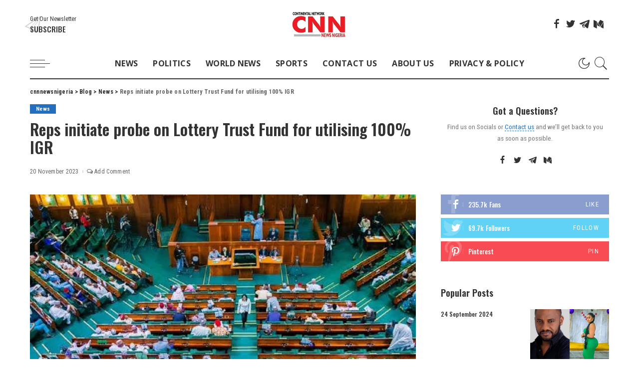

--- FILE ---
content_type: text/html; charset=UTF-8
request_url: https://cnnnewsnigeria.com/reps-initiate-probe-on-lottery-trust-fund-for-utilising-100-igr/2023/
body_size: 26140
content:
<!DOCTYPE html>
<html lang="en-US">
<head>
    <meta charset="UTF-8">
    <meta http-equiv="X-UA-Compatible" content="IE=edge">
    <meta name="viewport" content="width=device-width, initial-scale=1">
    <link rel="profile" href="https://gmpg.org/xfn/11">
	<title>Reps initiate probe on Lottery Trust Fund for utilising 100% IGR &#8211; cnnnewsnigeria</title>
<meta name='robots' content='max-image-preview:large' />
	<style>img:is([sizes="auto" i], [sizes^="auto," i]) { contain-intrinsic-size: 3000px 1500px }</style>
	<link rel="preconnect" href="https://fonts.gstatic.com" crossorigin><link rel="preload" as="style" onload="this.onload=null;this.rel='stylesheet'" href="https://fonts.googleapis.com/css?family=Roboto+Condensed%3A300%2C400%2C700%2C300italic%2C400italic%2C700italic%7COswald%3A600%2C500%7COpen+Sans%3A700%7CMontserrat%3A500&amp;display=swap" crossorigin><noscript><link rel="stylesheet" href="https://fonts.googleapis.com/css?family=Roboto+Condensed%3A300%2C400%2C700%2C300italic%2C400italic%2C700italic%7COswald%3A600%2C500%7COpen+Sans%3A700%7CMontserrat%3A500&amp;display=swap"></noscript><link rel='dns-prefetch' href='//fonts.googleapis.com' />
<link rel='dns-prefetch' href='//www.googletagmanager.com' />
<link rel="alternate" type="application/rss+xml" title="cnnnewsnigeria &raquo; Feed" href="https://cnnnewsnigeria.com/feed/" />
<link rel="alternate" type="application/rss+xml" title="cnnnewsnigeria &raquo; Comments Feed" href="https://cnnnewsnigeria.com/comments/feed/" />
<link rel="alternate" type="application/rss+xml" title="cnnnewsnigeria &raquo; Reps initiate probe on Lottery Trust Fund for utilising 100% IGR Comments Feed" href="https://cnnnewsnigeria.com/reps-initiate-probe-on-lottery-trust-fund-for-utilising-100-igr/2023/feed/" />
            <link rel="pingback" href="https://cnnnewsnigeria.com/xmlrpc.php"/>
		<script type="application/ld+json">{"@context":"https://schema.org","@type":"Organization","legalName":"cnnnewsnigeria","url":"https://cnnnewsnigeria.com/","logo":"https://cnnnewsnigeria.com/wp-content/uploads/2023/08/rCNNNigerialogo-1.jpg"}</script>
<script>
window._wpemojiSettings = {"baseUrl":"https:\/\/s.w.org\/images\/core\/emoji\/15.0.3\/72x72\/","ext":".png","svgUrl":"https:\/\/s.w.org\/images\/core\/emoji\/15.0.3\/svg\/","svgExt":".svg","source":{"concatemoji":"https:\/\/cnnnewsnigeria.com\/wp-includes\/js\/wp-emoji-release.min.js?ver=09bfd7418108ab716fc7c1a344e9f091"}};
/*! This file is auto-generated */
!function(i,n){var o,s,e;function c(e){try{var t={supportTests:e,timestamp:(new Date).valueOf()};sessionStorage.setItem(o,JSON.stringify(t))}catch(e){}}function p(e,t,n){e.clearRect(0,0,e.canvas.width,e.canvas.height),e.fillText(t,0,0);var t=new Uint32Array(e.getImageData(0,0,e.canvas.width,e.canvas.height).data),r=(e.clearRect(0,0,e.canvas.width,e.canvas.height),e.fillText(n,0,0),new Uint32Array(e.getImageData(0,0,e.canvas.width,e.canvas.height).data));return t.every(function(e,t){return e===r[t]})}function u(e,t,n){switch(t){case"flag":return n(e,"\ud83c\udff3\ufe0f\u200d\u26a7\ufe0f","\ud83c\udff3\ufe0f\u200b\u26a7\ufe0f")?!1:!n(e,"\ud83c\uddfa\ud83c\uddf3","\ud83c\uddfa\u200b\ud83c\uddf3")&&!n(e,"\ud83c\udff4\udb40\udc67\udb40\udc62\udb40\udc65\udb40\udc6e\udb40\udc67\udb40\udc7f","\ud83c\udff4\u200b\udb40\udc67\u200b\udb40\udc62\u200b\udb40\udc65\u200b\udb40\udc6e\u200b\udb40\udc67\u200b\udb40\udc7f");case"emoji":return!n(e,"\ud83d\udc26\u200d\u2b1b","\ud83d\udc26\u200b\u2b1b")}return!1}function f(e,t,n){var r="undefined"!=typeof WorkerGlobalScope&&self instanceof WorkerGlobalScope?new OffscreenCanvas(300,150):i.createElement("canvas"),a=r.getContext("2d",{willReadFrequently:!0}),o=(a.textBaseline="top",a.font="600 32px Arial",{});return e.forEach(function(e){o[e]=t(a,e,n)}),o}function t(e){var t=i.createElement("script");t.src=e,t.defer=!0,i.head.appendChild(t)}"undefined"!=typeof Promise&&(o="wpEmojiSettingsSupports",s=["flag","emoji"],n.supports={everything:!0,everythingExceptFlag:!0},e=new Promise(function(e){i.addEventListener("DOMContentLoaded",e,{once:!0})}),new Promise(function(t){var n=function(){try{var e=JSON.parse(sessionStorage.getItem(o));if("object"==typeof e&&"number"==typeof e.timestamp&&(new Date).valueOf()<e.timestamp+604800&&"object"==typeof e.supportTests)return e.supportTests}catch(e){}return null}();if(!n){if("undefined"!=typeof Worker&&"undefined"!=typeof OffscreenCanvas&&"undefined"!=typeof URL&&URL.createObjectURL&&"undefined"!=typeof Blob)try{var e="postMessage("+f.toString()+"("+[JSON.stringify(s),u.toString(),p.toString()].join(",")+"));",r=new Blob([e],{type:"text/javascript"}),a=new Worker(URL.createObjectURL(r),{name:"wpTestEmojiSupports"});return void(a.onmessage=function(e){c(n=e.data),a.terminate(),t(n)})}catch(e){}c(n=f(s,u,p))}t(n)}).then(function(e){for(var t in e)n.supports[t]=e[t],n.supports.everything=n.supports.everything&&n.supports[t],"flag"!==t&&(n.supports.everythingExceptFlag=n.supports.everythingExceptFlag&&n.supports[t]);n.supports.everythingExceptFlag=n.supports.everythingExceptFlag&&!n.supports.flag,n.DOMReady=!1,n.readyCallback=function(){n.DOMReady=!0}}).then(function(){return e}).then(function(){var e;n.supports.everything||(n.readyCallback(),(e=n.source||{}).concatemoji?t(e.concatemoji):e.wpemoji&&e.twemoji&&(t(e.twemoji),t(e.wpemoji)))}))}((window,document),window._wpemojiSettings);
</script>

<style id='wp-emoji-styles-inline-css'>

	img.wp-smiley, img.emoji {
		display: inline !important;
		border: none !important;
		box-shadow: none !important;
		height: 1em !important;
		width: 1em !important;
		margin: 0 0.07em !important;
		vertical-align: -0.1em !important;
		background: none !important;
		padding: 0 !important;
	}
</style>
<link rel='stylesheet' id='wp-block-library-css' href='https://cnnnewsnigeria.com/wp-includes/css/dist/block-library/style.min.css?ver=09bfd7418108ab716fc7c1a344e9f091' media='all' />
<style id='classic-theme-styles-inline-css'>
/*! This file is auto-generated */
.wp-block-button__link{color:#fff;background-color:#32373c;border-radius:9999px;box-shadow:none;text-decoration:none;padding:calc(.667em + 2px) calc(1.333em + 2px);font-size:1.125em}.wp-block-file__button{background:#32373c;color:#fff;text-decoration:none}
</style>
<style id='global-styles-inline-css'>
:root{--wp--preset--aspect-ratio--square: 1;--wp--preset--aspect-ratio--4-3: 4/3;--wp--preset--aspect-ratio--3-4: 3/4;--wp--preset--aspect-ratio--3-2: 3/2;--wp--preset--aspect-ratio--2-3: 2/3;--wp--preset--aspect-ratio--16-9: 16/9;--wp--preset--aspect-ratio--9-16: 9/16;--wp--preset--color--black: #000000;--wp--preset--color--cyan-bluish-gray: #abb8c3;--wp--preset--color--white: #ffffff;--wp--preset--color--pale-pink: #f78da7;--wp--preset--color--vivid-red: #cf2e2e;--wp--preset--color--luminous-vivid-orange: #ff6900;--wp--preset--color--luminous-vivid-amber: #fcb900;--wp--preset--color--light-green-cyan: #7bdcb5;--wp--preset--color--vivid-green-cyan: #00d084;--wp--preset--color--pale-cyan-blue: #8ed1fc;--wp--preset--color--vivid-cyan-blue: #0693e3;--wp--preset--color--vivid-purple: #9b51e0;--wp--preset--gradient--vivid-cyan-blue-to-vivid-purple: linear-gradient(135deg,rgba(6,147,227,1) 0%,rgb(155,81,224) 100%);--wp--preset--gradient--light-green-cyan-to-vivid-green-cyan: linear-gradient(135deg,rgb(122,220,180) 0%,rgb(0,208,130) 100%);--wp--preset--gradient--luminous-vivid-amber-to-luminous-vivid-orange: linear-gradient(135deg,rgba(252,185,0,1) 0%,rgba(255,105,0,1) 100%);--wp--preset--gradient--luminous-vivid-orange-to-vivid-red: linear-gradient(135deg,rgba(255,105,0,1) 0%,rgb(207,46,46) 100%);--wp--preset--gradient--very-light-gray-to-cyan-bluish-gray: linear-gradient(135deg,rgb(238,238,238) 0%,rgb(169,184,195) 100%);--wp--preset--gradient--cool-to-warm-spectrum: linear-gradient(135deg,rgb(74,234,220) 0%,rgb(151,120,209) 20%,rgb(207,42,186) 40%,rgb(238,44,130) 60%,rgb(251,105,98) 80%,rgb(254,248,76) 100%);--wp--preset--gradient--blush-light-purple: linear-gradient(135deg,rgb(255,206,236) 0%,rgb(152,150,240) 100%);--wp--preset--gradient--blush-bordeaux: linear-gradient(135deg,rgb(254,205,165) 0%,rgb(254,45,45) 50%,rgb(107,0,62) 100%);--wp--preset--gradient--luminous-dusk: linear-gradient(135deg,rgb(255,203,112) 0%,rgb(199,81,192) 50%,rgb(65,88,208) 100%);--wp--preset--gradient--pale-ocean: linear-gradient(135deg,rgb(255,245,203) 0%,rgb(182,227,212) 50%,rgb(51,167,181) 100%);--wp--preset--gradient--electric-grass: linear-gradient(135deg,rgb(202,248,128) 0%,rgb(113,206,126) 100%);--wp--preset--gradient--midnight: linear-gradient(135deg,rgb(2,3,129) 0%,rgb(40,116,252) 100%);--wp--preset--font-size--small: 13px;--wp--preset--font-size--medium: 20px;--wp--preset--font-size--large: 36px;--wp--preset--font-size--x-large: 42px;--wp--preset--spacing--20: 0.44rem;--wp--preset--spacing--30: 0.67rem;--wp--preset--spacing--40: 1rem;--wp--preset--spacing--50: 1.5rem;--wp--preset--spacing--60: 2.25rem;--wp--preset--spacing--70: 3.38rem;--wp--preset--spacing--80: 5.06rem;--wp--preset--shadow--natural: 6px 6px 9px rgba(0, 0, 0, 0.2);--wp--preset--shadow--deep: 12px 12px 50px rgba(0, 0, 0, 0.4);--wp--preset--shadow--sharp: 6px 6px 0px rgba(0, 0, 0, 0.2);--wp--preset--shadow--outlined: 6px 6px 0px -3px rgba(255, 255, 255, 1), 6px 6px rgba(0, 0, 0, 1);--wp--preset--shadow--crisp: 6px 6px 0px rgba(0, 0, 0, 1);}:where(.is-layout-flex){gap: 0.5em;}:where(.is-layout-grid){gap: 0.5em;}body .is-layout-flex{display: flex;}.is-layout-flex{flex-wrap: wrap;align-items: center;}.is-layout-flex > :is(*, div){margin: 0;}body .is-layout-grid{display: grid;}.is-layout-grid > :is(*, div){margin: 0;}:where(.wp-block-columns.is-layout-flex){gap: 2em;}:where(.wp-block-columns.is-layout-grid){gap: 2em;}:where(.wp-block-post-template.is-layout-flex){gap: 1.25em;}:where(.wp-block-post-template.is-layout-grid){gap: 1.25em;}.has-black-color{color: var(--wp--preset--color--black) !important;}.has-cyan-bluish-gray-color{color: var(--wp--preset--color--cyan-bluish-gray) !important;}.has-white-color{color: var(--wp--preset--color--white) !important;}.has-pale-pink-color{color: var(--wp--preset--color--pale-pink) !important;}.has-vivid-red-color{color: var(--wp--preset--color--vivid-red) !important;}.has-luminous-vivid-orange-color{color: var(--wp--preset--color--luminous-vivid-orange) !important;}.has-luminous-vivid-amber-color{color: var(--wp--preset--color--luminous-vivid-amber) !important;}.has-light-green-cyan-color{color: var(--wp--preset--color--light-green-cyan) !important;}.has-vivid-green-cyan-color{color: var(--wp--preset--color--vivid-green-cyan) !important;}.has-pale-cyan-blue-color{color: var(--wp--preset--color--pale-cyan-blue) !important;}.has-vivid-cyan-blue-color{color: var(--wp--preset--color--vivid-cyan-blue) !important;}.has-vivid-purple-color{color: var(--wp--preset--color--vivid-purple) !important;}.has-black-background-color{background-color: var(--wp--preset--color--black) !important;}.has-cyan-bluish-gray-background-color{background-color: var(--wp--preset--color--cyan-bluish-gray) !important;}.has-white-background-color{background-color: var(--wp--preset--color--white) !important;}.has-pale-pink-background-color{background-color: var(--wp--preset--color--pale-pink) !important;}.has-vivid-red-background-color{background-color: var(--wp--preset--color--vivid-red) !important;}.has-luminous-vivid-orange-background-color{background-color: var(--wp--preset--color--luminous-vivid-orange) !important;}.has-luminous-vivid-amber-background-color{background-color: var(--wp--preset--color--luminous-vivid-amber) !important;}.has-light-green-cyan-background-color{background-color: var(--wp--preset--color--light-green-cyan) !important;}.has-vivid-green-cyan-background-color{background-color: var(--wp--preset--color--vivid-green-cyan) !important;}.has-pale-cyan-blue-background-color{background-color: var(--wp--preset--color--pale-cyan-blue) !important;}.has-vivid-cyan-blue-background-color{background-color: var(--wp--preset--color--vivid-cyan-blue) !important;}.has-vivid-purple-background-color{background-color: var(--wp--preset--color--vivid-purple) !important;}.has-black-border-color{border-color: var(--wp--preset--color--black) !important;}.has-cyan-bluish-gray-border-color{border-color: var(--wp--preset--color--cyan-bluish-gray) !important;}.has-white-border-color{border-color: var(--wp--preset--color--white) !important;}.has-pale-pink-border-color{border-color: var(--wp--preset--color--pale-pink) !important;}.has-vivid-red-border-color{border-color: var(--wp--preset--color--vivid-red) !important;}.has-luminous-vivid-orange-border-color{border-color: var(--wp--preset--color--luminous-vivid-orange) !important;}.has-luminous-vivid-amber-border-color{border-color: var(--wp--preset--color--luminous-vivid-amber) !important;}.has-light-green-cyan-border-color{border-color: var(--wp--preset--color--light-green-cyan) !important;}.has-vivid-green-cyan-border-color{border-color: var(--wp--preset--color--vivid-green-cyan) !important;}.has-pale-cyan-blue-border-color{border-color: var(--wp--preset--color--pale-cyan-blue) !important;}.has-vivid-cyan-blue-border-color{border-color: var(--wp--preset--color--vivid-cyan-blue) !important;}.has-vivid-purple-border-color{border-color: var(--wp--preset--color--vivid-purple) !important;}.has-vivid-cyan-blue-to-vivid-purple-gradient-background{background: var(--wp--preset--gradient--vivid-cyan-blue-to-vivid-purple) !important;}.has-light-green-cyan-to-vivid-green-cyan-gradient-background{background: var(--wp--preset--gradient--light-green-cyan-to-vivid-green-cyan) !important;}.has-luminous-vivid-amber-to-luminous-vivid-orange-gradient-background{background: var(--wp--preset--gradient--luminous-vivid-amber-to-luminous-vivid-orange) !important;}.has-luminous-vivid-orange-to-vivid-red-gradient-background{background: var(--wp--preset--gradient--luminous-vivid-orange-to-vivid-red) !important;}.has-very-light-gray-to-cyan-bluish-gray-gradient-background{background: var(--wp--preset--gradient--very-light-gray-to-cyan-bluish-gray) !important;}.has-cool-to-warm-spectrum-gradient-background{background: var(--wp--preset--gradient--cool-to-warm-spectrum) !important;}.has-blush-light-purple-gradient-background{background: var(--wp--preset--gradient--blush-light-purple) !important;}.has-blush-bordeaux-gradient-background{background: var(--wp--preset--gradient--blush-bordeaux) !important;}.has-luminous-dusk-gradient-background{background: var(--wp--preset--gradient--luminous-dusk) !important;}.has-pale-ocean-gradient-background{background: var(--wp--preset--gradient--pale-ocean) !important;}.has-electric-grass-gradient-background{background: var(--wp--preset--gradient--electric-grass) !important;}.has-midnight-gradient-background{background: var(--wp--preset--gradient--midnight) !important;}.has-small-font-size{font-size: var(--wp--preset--font-size--small) !important;}.has-medium-font-size{font-size: var(--wp--preset--font-size--medium) !important;}.has-large-font-size{font-size: var(--wp--preset--font-size--large) !important;}.has-x-large-font-size{font-size: var(--wp--preset--font-size--x-large) !important;}
:where(.wp-block-post-template.is-layout-flex){gap: 1.25em;}:where(.wp-block-post-template.is-layout-grid){gap: 1.25em;}
:where(.wp-block-columns.is-layout-flex){gap: 2em;}:where(.wp-block-columns.is-layout-grid){gap: 2em;}
:root :where(.wp-block-pullquote){font-size: 1.5em;line-height: 1.6;}
</style>
<link rel='stylesheet' id='contact-form-7-css' href='https://cnnnewsnigeria.com/wp-content/plugins/contact-form-7/includes/css/styles.css?ver=6.0.3' media='all' />
<link rel='stylesheet' id='cooked-essentials-css' href='https://cnnnewsnigeria.com/wp-content/plugins/cooked/assets/admin/css/essentials.min.css?ver=1.9.6' media='all' />
<link rel='stylesheet' id='cooked-icons-css' href='https://cnnnewsnigeria.com/wp-content/plugins/cooked/assets/css/icons.min.css?ver=1.9.6' media='all' />
<link rel='stylesheet' id='cooked-styling-css' href='https://cnnnewsnigeria.com/wp-content/plugins/cooked/assets/css/style.min.css?ver=1.9.6' media='all' />
<style id='cooked-styling-inline-css'>
/* Main Color */.cooked-button,.cooked-fsm .cooked-fsm-top,.cooked-fsm .cooked-fsm-mobile-nav,.cooked-fsm .cooked-fsm-mobile-nav a.cooked-active,.cooked-browse-search-button,.cooked-icon-loading,.cooked-progress span,.cooked-recipe-search .cooked-taxonomy-selected,.cooked-recipe-card-modern:hover .cooked-recipe-card-sep,.cooked-recipe-card-modern-centered:hover .cooked-recipe-card-sep { background:#16a780; }.cooked-timer-obj,.cooked-fsm a { color:#16a780; }/* Main Color Darker */.cooked-button:hover,.cooked-recipe-search .cooked-taxonomy-selected:hover,.cooked-browse-search-button:hover { background:#1b9371; }
@media screen and ( max-width: 1000px ) {#cooked-timers-wrap { width:90%; margin:0 -45% 0 0; }.cooked-recipe-grid,.cooked-recipe-term-grid { margin:3% -1.5%; width: 103%; }.cooked-term-block.cooked-col-25,.cooked-recipe-grid.cooked-columns-3 .cooked-recipe,.cooked-recipe-grid.cooked-columns-4 .cooked-recipe,.cooked-recipe-grid.cooked-columns-5 .cooked-recipe,.cooked-recipe-grid.cooked-columns-6 .cooked-recipe { width: 47%; margin: 0 1.5% 3%; padding: 0; }}@media screen and ( max-width: 750px ) {.cooked-recipe-grid,.cooked-recipe-term-grid { margin:5% -2.5%; width:105%; }.cooked-term-block.cooked-col-25,.cooked-recipe-grid.cooked-columns-2 .cooked-recipe,.cooked-recipe-grid.cooked-columns-3 .cooked-recipe,.cooked-recipe-grid.cooked-columns-4 .cooked-recipe,.cooked-recipe-grid.cooked-columns-5 .cooked-recipe,.cooked-recipe-grid.cooked-columns-6 .cooked-recipe.cooked-recipe-grid .cooked-recipe { width:95%; margin:0 2.5% 5%; padding:0; }.cooked-recipe-info .cooked-left, .cooked-recipe-info .cooked-right { float:none; display:block; text-align:center; }.cooked-recipe-info > section.cooked-right > span, .cooked-recipe-info > section.cooked-left > span { margin:0.5rem 1rem 1rem; }.cooked-recipe-info > section.cooked-left > span:last-child, .cooked-recipe-info > span:last-child { margin-right:1rem; }.cooked-recipe-info > section.cooked-right > span:first-child { margin-left:1rem; }.cooked-recipe-search .cooked-fields-wrap { padding:0; display:block; }.cooked-recipe-search .cooked-fields-wrap > .cooked-browse-search { width:100%; max-width:100%; border-right:1px solid rgba(0,0,0,.15); margin:2% 0; }.cooked-recipe-search .cooked-fields-wrap.cooked-1-search-fields .cooked-browse-select-block { width:100%; left:0; }.cooked-recipe-search .cooked-fields-wrap > .cooked-field-wrap-select { display:block; width:100%; }.cooked-recipe-search .cooked-sortby-wrap { display:block; position:relative; width:68%; right:auto; top:auto; float:left; margin:0; }.cooked-recipe-search .cooked-sortby-wrap > select { position:absolute; width:100%; border:1px solid rgba(0,0,0,.15); }.cooked-recipe-search .cooked-browse-search-button { width:30%; right:auto; position:relative; display:block; float:right; }.cooked-recipe-search .cooked-browse-select-block { top:3rem; left:-1px; width:calc( 100% + 2px ) !important; border-radius:0 0 10px 10px; max-height:16rem; overflow:auto; transform:translate3d(0,-1px,0); }.cooked-recipe-search .cooked-fields-wrap.cooked-1-search-fields .cooked-browse-select-block { width:100%; padding:1.5rem; }.cooked-recipe-search .cooked-fields-wrap.cooked-2-search-fields .cooked-browse-select-block { width:100%; padding:1.5rem; }.cooked-recipe-search .cooked-fields-wrap.cooked-3-search-fields .cooked-browse-select-block { width:100%; padding:1.5rem; }.cooked-recipe-search .cooked-fields-wrap.cooked-4-search-fields .cooked-browse-select-block { width:100%; padding:1.5rem; }.cooked-recipe-search .cooked-browse-select-block { flex-wrap:wrap; max-height:20rem; }.cooked-recipe-search .cooked-browse-select-block .cooked-tax-column { width:100%; min-width:100%; padding:0 0 1.5rem; }.cooked-recipe-search .cooked-browse-select-block .cooked-tax-column > div { max-height:none; }.cooked-recipe-search .cooked-browse-select-block .cooked-tax-column:last-child { padding:0; }.cooked-recipe-search .cooked-fields-wrap.cooked-1-search-fields .cooked-browse-select-block .cooked-tax-column { width:100%; }.cooked-recipe-search .cooked-fields-wrap.cooked-2-search-fields .cooked-browse-select-block .cooked-tax-column { width:100%; }.cooked-recipe-search .cooked-fields-wrap.cooked-3-search-fields .cooked-browse-select-block .cooked-tax-column { width:100%; }.cooked-recipe-search .cooked-fields-wrap.cooked-4-search-fields .cooked-browse-select-block .cooked-tax-column { width:100%; }#cooked-timers-wrap { width:20rem; right:50%; margin:0 -10rem 0 0; transform:translate3d(0,11.2em,0); }#cooked-timers-wrap.cooked-multiples { margin:0; right:0; border-radius:10px 0 0 0; width:20rem; }#cooked-timers-wrap .cooked-timer-block { padding-left:3.25rem; }#cooked-timers-wrap .cooked-timer-block.cooked-visible { padding-top:1rem; line-height:1.5rem; padding-left:3.25rem; }#cooked-timers-wrap .cooked-timer-block .cooked-timer-step { font-size:0.9rem; }#cooked-timers-wrap .cooked-timer-block .cooked-timer-desc { font-size:1rem; padding:0; }#cooked-timers-wrap .cooked-timer-block .cooked-timer-obj { top:auto; right:auto; width:auto; font-size:1.5rem; line-height:2rem; }#cooked-timers-wrap .cooked-timer-block .cooked-timer-obj > i.cooked-icon { font-size:1.5rem; width:1.3rem; margin-right:0.5rem; }#cooked-timers-wrap .cooked-timer-block i.cooked-icon-times { line-height:1rem; font-size:1rem; top:1.4rem; left:1.2rem; }body.cooked-fsm-active #cooked-timers-wrap { bottom:0; }/* "Slide up" on mobile */.cooked-fsm { opacity:1; transform:scale(1); top:120%; }.cooked-fsm.cooked-active { top:0; }.cooked-fsm .cooked-fsm-mobile-nav { display:block; }.cooked-fsm .cooked-fsm-ingredients,.cooked-fsm .cooked-fsm-directions-wrap { padding:9rem 2rem 1rem; width:100%; display:none; left:0; background:#fff; }.cooked-fsm .cooked-fsm-ingredients.cooked-active,.cooked-fsm .cooked-fsm-directions-wrap.cooked-active { display:block; }.cooked-fsm {-webkit-transition: all 350ms cubic-bezier(0.420, 0.000, 0.150, 1.000);-moz-transition: all 350ms cubic-bezier(0.420, 0.000, 0.150, 1.000);-o-transition: all 350ms cubic-bezier(0.420, 0.000, 0.150, 1.000);transition: all 350ms cubic-bezier(0.420, 0.000, 0.150, 1.000);}}@media screen and ( max-width: 520px ) {.cooked-fsm .cooked-fsm-directions p { font-size:1rem; }.cooked-fsm .cooked-recipe-directions .cooked-heading { font-size:1.25rem; }#cooked-timers-wrap { width:100%; right:0; margin:0; border-radius:0; }.cooked-recipe-search .cooked-fields-wrap > .cooked-browse-search { margin:3% 0; }.cooked-recipe-search .cooked-sortby-wrap { width:67%; }}
</style>
<link rel='stylesheet' id='pixwell-elements-css' href='https://cnnnewsnigeria.com/wp-content/plugins/pixwell-core/lib/pixwell-elements/public/style.css?ver=1.0' media='all' />
<link rel='stylesheet' id='pixwell-main-css' href='https://cnnnewsnigeria.com/wp-content/themes/pixwell/assets/css/main.css?ver=10.6' media='all' />
<style id='pixwell-main-inline-css'>
html {font-family:Roboto Condensed;font-weight:400;}h1, .h1 {font-family:Oswald;font-weight:600;}h2, .h2 {font-family:Oswald;font-weight:600;}h3, .h3 {font-family:Oswald;font-weight:600;}h4, .h4 {font-family:Oswald;font-weight:600;}h5, .h5 {font-family:Oswald;font-weight:500;}h6, .h6 {font-family:Oswald;font-weight:500;}.single-tagline h6 {font-family:Oswald;}.p-wrap .entry-summary, .twitter-content.entry-summary, .author-description, .rssSummary, .rb-sdesc {font-family:Roboto Condensed;}.p-cat-info {font-family:Roboto Condensed;}.p-meta-info, .wp-block-latest-posts__post-date {font-family:Roboto Condensed;font-size:12px;}.meta-info-author.meta-info-el {font-family:Roboto Condensed;}.breadcrumb {font-family:Roboto Condensed;}.footer-menu-inner {}.topbar-wrap {}.topbar-menu-wrap {}.main-menu > li > a, .off-canvas-menu > li > a {font-family:Open Sans;font-weight:700;text-transform:uppercase;font-size:16px;}.main-menu .sub-menu:not(.sub-mega), .off-canvas-menu .sub-menu {font-family:Open Sans;font-weight:700;}.is-logo-text .logo-title {}.block-title, .block-header .block-title {font-family:Oswald;}.ajax-quick-filter, .block-view-more {}.widget-title, .widget .widget-title {font-family:Oswald;}body .widget.widget_nav_menu .menu-item {font-family:Oswald;}body.boxed {background-color : #fafafa;background-repeat : no-repeat;background-size : cover;background-attachment : fixed;background-position : center center;}.header-6 .banner-wrap {}.footer-wrap:before {background-color : #050f16;; content: ""; position: absolute; left: 0; top: 0; width: 100%; height: 100%;}.header-9 .banner-wrap { }.topline-wrap {height: 2px}.main-menu .sub-menu {}.main-menu > li.menu-item-has-children > .sub-menu:before {}[data-theme="dark"] .main-menu .sub-menu {}[data-theme="dark"] .main-menu > li.menu-item-has-children > .sub-menu:before {}.mobile-nav-inner {}.off-canvas-header { background-image: url("https://tf01.themeruby.com/news/wp-content/uploads/sites/15/2022/02/ls-bg.jpg")}.off-canvas-wrap, .amp-canvas-wrap { background-color: #050f16 !important; }.navbar-border-holder {border-width: 2px; }:root {--g-color: #246ebf}.is-color .social-link-1.social-link-custom  { background-color: #111111; }.is-icon .social-link-1:hover  { color: #111111; }.tipsy, .additional-meta, .sponsor-label, .sponsor-link, .entry-footer .tag-label,.box-nav .nav-label, .left-article-label, .share-label, .rss-date,.wp-block-latest-posts__post-date, .wp-block-latest-comments__comment-date,.image-caption, .wp-caption-text, .gallery-caption, .entry-content .wp-block-audio figcaption,.entry-content .wp-block-video figcaption, .entry-content .wp-block-image figcaption,.entry-content .wp-block-gallery .blocks-gallery-image figcaption,.entry-content .wp-block-gallery .blocks-gallery-item figcaption,.subscribe-content .desc, .follower-el .right-el, .author-job, .comment-metadata{ font-family: Roboto Condensed; }.tipsy, .additional-meta, .sponsor-label, .sponsor-link, .entry-footer .tag-label,.box-nav .nav-label, .left-article-label, .share-label, .rss-date,.wp-block-latest-posts__post-date, .wp-block-latest-comments__comment-date,.subscribe-content .desc, .author-job{ font-size: 12px; }.image-caption, .wp-caption-text, .gallery-caption, .entry-content .wp-block-audio figcaption,.entry-content .wp-block-video figcaption, .entry-content .wp-block-image figcaption,.entry-content .wp-block-gallery .blocks-gallery-image figcaption,.entry-content .wp-block-gallery .blocks-gallery-item figcaption,.comment-metadata, .follower-el .right-el{ font-size: 13px; }.sponsor-link{ font-family: Roboto Condensed; }.entry-footer a, .tagcloud a, .entry-footer .source, .entry-footer .via-el{ font-family: Roboto Condensed; }.p-link, .rb-cookie .cookie-accept, a.comment-reply-link, .comment-list .comment-reply-title small a,.banner-btn a, .headerstrip-btn a, input[type="submit"], button, .pagination-wrap, .cta-btn, .rb-btn{ font-family: Roboto Condensed; }select, textarea, input[type="text"], input[type="tel"], input[type="email"], input[type="url"],input[type="search"], input[type="number"]{ font-family: Roboto Condensed; }.widget_recent_comments .recentcomments > a:last-child,.wp-block-latest-comments__comment-link, .wp-block-latest-posts__list a,.widget_recent_entries li, .wp-block-quote *:not(cite), blockquote *:not(cite), .widget_rss li,.wp-block-latest-posts li, .wp-block-latest-comments__comment-link{ font-family: Oswald; }.widget_recent_comments .recentcomments > a:last-child,.wp-block-latest-comments__comment-link, .wp-block-latest-posts__list a,.widget_recent_entries li, .wp-block-quote *:not(cite), blockquote *:not(cite), .widget_rss li,.wp-block-latest-posts li, .wp-block-latest-comments__comment-link{ font-weight: 600; } .widget_pages .page_item, .widget_meta li,.widget_categories .cat-item, .widget_archive li, .widget.widget_nav_menu .menu-item,.wp-block-archives-list li, .wp-block-categories-list li{ font-family: Open Sans; }.widget_pages .page_item, .widget_meta li,.widget_categories .cat-item, .widget_archive li, .widget.widget_nav_menu .menu-item,.wp-block-archives-list li, .wp-block-categories-list li{ font-weight: 700; }@media only screen and (max-width: 767px) {.entry-content { font-size: .90rem; }.p-wrap .entry-summary, .twitter-content.entry-summary, .element-desc, .subscribe-description, .rb-sdecs,.copyright-inner > *, .summary-content, .pros-cons-wrap ul li,.gallery-popup-content .image-popup-description > *{ font-size: .76rem; }}h1, .h1, h1.single-title {font-size: 32px; }h3, .h3 {font-size: 22px; }h4, .h4 {font-size: 18px; }h6, .h6 {font-size: 13px; }@media only screen and (max-width: 1024px) {}@media only screen and (max-width: 991px) {}@media only screen and (max-width: 767px) {h1, .h1, h1.single-title {font-size: 22px; }h3, .h3 {font-size: 18px; }h4, .h4 {font-size: 15px; }}.wp-block-quote *:not(cite), blockquote *:not(cite) {font-family:Oswald;}
</style>

<script src="https://cnnnewsnigeria.com/wp-includes/js/jquery/jquery.min.js?ver=3.7.1" id="jquery-core-js"></script>
<script src="https://cnnnewsnigeria.com/wp-includes/js/jquery/jquery-migrate.min.js?ver=3.4.1" id="jquery-migrate-js"></script>
<!--[if lt IE 9]>
<script src="https://cnnnewsnigeria.com/wp-content/themes/pixwell/assets/js/html5shiv.min.js?ver=3.7.3" id="html5-js"></script>
<![endif]-->
<link rel="preload" href="https://cnnnewsnigeria.com/wp-content/themes/pixwell/assets/fonts/ruby-icon.ttf" as="font" type="font/ttf" crossorigin="anonymous"> <link rel="https://api.w.org/" href="https://cnnnewsnigeria.com/wp-json/" /><link rel="alternate" title="JSON" type="application/json" href="https://cnnnewsnigeria.com/wp-json/wp/v2/posts/37145" /><link rel="canonical" href="https://cnnnewsnigeria.com/reps-initiate-probe-on-lottery-trust-fund-for-utilising-100-igr/2023/" />
<link rel="alternate" title="oEmbed (JSON)" type="application/json+oembed" href="https://cnnnewsnigeria.com/wp-json/oembed/1.0/embed?url=https%3A%2F%2Fcnnnewsnigeria.com%2Freps-initiate-probe-on-lottery-trust-fund-for-utilising-100-igr%2F2023%2F" />
<link rel="alternate" title="oEmbed (XML)" type="text/xml+oembed" href="https://cnnnewsnigeria.com/wp-json/oembed/1.0/embed?url=https%3A%2F%2Fcnnnewsnigeria.com%2Freps-initiate-probe-on-lottery-trust-fund-for-utilising-100-igr%2F2023%2F&#038;format=xml" />
<meta name="generator" content="Site Kit by Google 1.144.0" />			<!-- DO NOT COPY THIS SNIPPET! Start of Page Analytics Tracking for HubSpot WordPress plugin v11.1.75-->
			<script class="hsq-set-content-id" data-content-id="blog-post">
				var _hsq = _hsq || [];
				_hsq.push(["setContentType", "blog-post"]);
			</script>
			<!-- DO NOT COPY THIS SNIPPET! End of Page Analytics Tracking for HubSpot WordPress plugin -->
			<script type="application/ld+json">{"@context":"https://schema.org","@type":"WebSite","@id":"https://cnnnewsnigeria.com/#website","url":"https://cnnnewsnigeria.com/","name":"cnnnewsnigeria","potentialAction":{"@type":"SearchAction","target":"https://cnnnewsnigeria.com/?s={search_term_string}","query-input":"required name=search_term_string"}}</script>
<meta name="generator" content="Elementor 3.26.5; features: additional_custom_breakpoints; settings: css_print_method-external, google_font-enabled, font_display-swap">
			<style>
				.e-con.e-parent:nth-of-type(n+4):not(.e-lazyloaded):not(.e-no-lazyload),
				.e-con.e-parent:nth-of-type(n+4):not(.e-lazyloaded):not(.e-no-lazyload) * {
					background-image: none !important;
				}
				@media screen and (max-height: 1024px) {
					.e-con.e-parent:nth-of-type(n+3):not(.e-lazyloaded):not(.e-no-lazyload),
					.e-con.e-parent:nth-of-type(n+3):not(.e-lazyloaded):not(.e-no-lazyload) * {
						background-image: none !important;
					}
				}
				@media screen and (max-height: 640px) {
					.e-con.e-parent:nth-of-type(n+2):not(.e-lazyloaded):not(.e-no-lazyload),
					.e-con.e-parent:nth-of-type(n+2):not(.e-lazyloaded):not(.e-no-lazyload) * {
						background-image: none !important;
					}
				}
			</style>
			            <meta property="og:title" content="Reps initiate probe on Lottery Trust Fund for utilising 100% IGR"/>
            <meta property="og:url" content="https://cnnnewsnigeria.com/reps-initiate-probe-on-lottery-trust-fund-for-utilising-100-igr/2023/"/>
            <meta property="og:site_name" content="cnnnewsnigeria"/>
			                <meta property="og:image" content="https://cnnnewsnigeria.com/wp-content/uploads/2023/11/images-29-2023-11-02T053700.044.jpeg"/>
						                <meta property="og:type" content="article"/>
                <meta property="article:published_time" content="2023-11-20T17:28:54+00:00"/>
                <meta property="article:modified_time" content="2023-11-20T17:28:55+00:00"/>
                <meta name="author" content="editor"/>
                <meta name="twitter:card" content="summary_large_image"/>
                <meta name="twitter:creator" content="@#"/>
                <meta name="twitter:label1" content="Written by"/>
                <meta name="twitter:data1" content="editor"/>
				                <meta name="twitter:label2" content="Est. reading time"/>
                <meta name="twitter:data2" content="2 minutes"/>
			<script type="application/ld+json">{"@context":"http://schema.org","@type":"BreadcrumbList","itemListElement":[{"@type":"ListItem","position":4,"item":{"@id":"https://cnnnewsnigeria.com/reps-initiate-probe-on-lottery-trust-fund-for-utilising-100-igr/2023/","name":"Reps initiate probe on Lottery Trust Fund for utilising 100% IGR"}},{"@type":"ListItem","position":3,"item":{"@id":"https://cnnnewsnigeria.com/category/news/","name":"News"}},{"@type":"ListItem","position":2,"item":{"@id":"https://cnnnewsnigeria.com/blog-2/","name":"Blog"}},{"@type":"ListItem","position":1,"item":{"@id":"https://cnnnewsnigeria.com","name":"cnnnewsnigeria"}}]}</script>
</head>
<body data-rsssl=1 class="post-template-default single single-post postid-37145 single-format-standard wp-embed-responsive elementor-default elementor-kit-12 is-single-1 sticky-nav is-tooltips is-backtop block-header-dot w-header-1 cat-icon-radius is-parallax-feat is-fmask mh-p-excerpt" data-theme="default">
<div id="site" class="site">
	        <aside id="off-canvas-section" class="off-canvas-wrap dark-style is-hidden">
            <div class="close-panel-wrap tooltips-n">
                <a href="#" id="off-canvas-close-btn" aria-label="Close Panel"><i class="btn-close"></i></a>
            </div>
            <div class="off-canvas-holder">
                                    <div class="off-canvas-header is-light-text">
                        <div class="header-inner">
                                                            <a href="https://cnnnewsnigeria.com/" class="off-canvas-logo">
                                    <img loading="lazy" src="https://cnnnewsnigeria.com/wp-content/uploads/2023/08/rCNNNigerialogo-1.jpg" alt="cnnnewsnigeria" height="113" width="222" loading="lazy" decoding="async">
                                </a>
                                                        <aside class="inner-bottom">
                                                                    <div class="off-canvas-social">
                                        <a class="social-link-facebook" title="Facebook" aria-label="Facebook" href="#" target="_blank" rel="noopener nofollow"><i class="rbi rbi-facebook" aria-hidden="true"></i></a><a class="social-link-twitter" title="Twitter" aria-label="Twitter" href="#" target="_blank" rel="noopener nofollow"><i class="rbi rbi-twitter" aria-hidden="true"></i></a><a class="social-link-telegram" title="Telegram" aria-label="Telegram" href="#" target="_blank" rel="noopener nofollow"><i class="rbi rbi-telegram" aria-hidden="true"></i></a><a class="social-link-custom social-link-1 social-link-Mediumn" title="Mediumn" aria-label="Mediumn" href="#" target="_blank" rel="noopener nofollow"><i class="rbi-medium" aria-hidden="true"></i></a>                                    </div>
                                                            </aside>
                        </div>
                    </div>
                                <div class="off-canvas-inner is-light-text">
                    <nav id="off-canvas-nav" class="off-canvas-nav">
                        <ul id="off-canvas-menu" class="off-canvas-menu rb-menu is-clicked"><li id="menu-item-30629" class="menu-item menu-item-type-taxonomy menu-item-object-category current-post-ancestor current-menu-parent current-post-parent menu-item-30629"><a href="https://cnnnewsnigeria.com/category/news/"><span>News</span></a></li>
<li id="menu-item-30630" class="menu-item menu-item-type-taxonomy menu-item-object-category menu-item-30630"><a href="https://cnnnewsnigeria.com/category/politics/"><span>Politics</span></a></li>
<li id="menu-item-30631" class="menu-item menu-item-type-taxonomy menu-item-object-category menu-item-30631"><a href="https://cnnnewsnigeria.com/category/world-news/"><span>World News</span></a></li>
<li id="menu-item-30632" class="menu-item menu-item-type-taxonomy menu-item-object-category menu-item-30632"><a href="https://cnnnewsnigeria.com/category/sports/"><span>Sports</span></a></li>
<li id="menu-item-30636" class="menu-item menu-item-type-post_type menu-item-object-page menu-item-30636"><a href="https://cnnnewsnigeria.com/contact-us/"><span>Contact Us</span></a></li>
<li id="menu-item-30637" class="menu-item menu-item-type-post_type menu-item-object-page menu-item-30637"><a href="https://cnnnewsnigeria.com/about-us/"><span>About Us</span></a></li>
<li id="menu-item-30638" class="menu-item menu-item-type-post_type menu-item-object-page menu-item-30638"><a href="https://cnnnewsnigeria.com/privacy-policy-2/"><span>Privacy &#038; Policy</span></a></li>
</ul>                    </nav>
                                    </div>
            </div>
        </aside>
            <div class="site-outer">
        <div class="site-mask"></div>
		<header id="site-header" class="header-wrap header-3">
	<div class="navbar-outer">
		<div class="banner-wrap">
			<div class="rbc-container">
				<div class="rb-m20-gutter">
					<div class="banner-inner rb-row">
						<div class="rb-col-m4 banner-left">
								<aside class="header-subscribe btn-wrap">
		<a href="#" rel="nofollow" class="subscribe-link">
						<div class="subscribe-content">
				<i class="rbi rbi-paperplane"></i>
				<span class="desc">Get Our Newsletter</span>
				<span class="action-text h5">SUBSCRIBE</span>
			</div>
		</a>
	</aside>
						</div>
						<div class="rb-col-m4 banner-centered">
								<div class="logo-wrap is-logo-image site-branding">
					<a href="https://cnnnewsnigeria.com/" class="logo default" title="cnnnewsnigeria">
				<img decoding="async" class="logo-default logo-retina" height="113" width="222" src="https://cnnnewsnigeria.com/wp-content/uploads/2023/08/rCNNNigerialogo-1.jpg" srcset="https://cnnnewsnigeria.com/wp-content/uploads/2023/08/rCNNNigerialogo-1.jpg 1x, https://cnnnewsnigeria.com/wp-content/uploads/2023/08/rCNNNigerialogo-1.jpg 2x" alt="cnnnewsnigeria">
			</a>
                            <a href="https://cnnnewsnigeria.com/" class="logo dark" title="cnnnewsnigeria">
                    <img decoding="async" class="logo-default logo-retina logo-dark" height="113" width="222" src="https://cnnnewsnigeria.com/wp-content/uploads/2023/08/rCNNNigerialogo-1.jpg" srcset="https://cnnnewsnigeria.com/wp-content/uploads/2023/08/rCNNNigerialogo-1.jpg 1x, https://cnnnewsnigeria.com/wp-content/uploads/2023/08/rCNNNigerialogo-1.jpg 2x" alt="cnnnewsnigeria">
                </a>
            			</div>
						</div>
						<div class="rb-col-m4 banner-right">
								<div class="navbar-social social-icons is-icon tooltips-n">
		<a class="social-link-facebook" title="Facebook" aria-label="Facebook" href="#" target="_blank" rel="noopener nofollow"><i class="rbi rbi-facebook" aria-hidden="true"></i></a><a class="social-link-twitter" title="Twitter" aria-label="Twitter" href="#" target="_blank" rel="noopener nofollow"><i class="rbi rbi-twitter" aria-hidden="true"></i></a><a class="social-link-telegram" title="Telegram" aria-label="Telegram" href="#" target="_blank" rel="noopener nofollow"><i class="rbi rbi-telegram" aria-hidden="true"></i></a><a class="social-link-custom social-link-1 social-link-Mediumn" title="Mediumn" aria-label="Mediumn" href="#" target="_blank" rel="noopener nofollow"><i class="rbi-medium" aria-hidden="true"></i></a>	</div>
																			</div>
					</div>
				</div>
			</div>
		</div>
		<div class="navbar-wrap">
				<aside id="mobile-navbar" class="mobile-navbar">
    <div class="mobile-nav-inner rb-p20-gutter">
                    <div class="m-nav-left">
                <a href="#" class="off-canvas-trigger btn-toggle-wrap btn-toggle-light" aria-label="menu trigger"><span class="btn-toggle"><span class="off-canvas-toggle"><span class="icon-toggle"></span></span></span></a>
            </div>
            <div class="m-nav-centered">
                	<aside class="logo-mobile-wrap is-logo-image">
		<a href="https://cnnnewsnigeria.com/" class="logo-mobile logo default">
			<img height="113" width="222" src="https://cnnnewsnigeria.com/wp-content/uploads/2023/08/rCNNNigerialogo-1.jpg" alt="cnnnewsnigeria">
		</a>
                    <a href="https://cnnnewsnigeria.com/" class="logo-mobile logo dark">
                <img height="113" width="222" src="https://cnnnewsnigeria.com/wp-content/uploads/2023/08/rCNNNigerialogo-1.jpg" alt="cnnnewsnigeria">
            </a>
        	</aside>
            </div>
            <div class="m-nav-right">
                                                    <aside class="header-dark-mode">
        <span class="dark-mode-toggle">
            <span class="mode-icons">
                <span class="dark-mode-icon mode-icon-dark"><svg class="svg-icon" aria-hidden="true" role="img" focusable="false" xmlns="http://www.w3.org/2000/svg" viewBox="0 0 512 512"><path fill="currentColor" d="M507.681,209.011c-1.297-6.991-7.324-12.111-14.433-12.262c-7.104-0.122-13.347,4.711-14.936,11.643 c-15.26,66.497-73.643,112.94-141.978,112.94c-80.321,0-145.667-65.346-145.667-145.666c0-68.335,46.443-126.718,112.942-141.976 c6.93-1.59,11.791-7.826,11.643-14.934c-0.149-7.108-5.269-13.136-12.259-14.434C287.546,1.454,271.735,0,256,0 C187.62,0,123.333,26.629,74.98,74.981C26.628,123.333,0,187.62,0,256s26.628,132.667,74.98,181.019 C123.333,485.371,187.62,512,256,512s132.667-26.629,181.02-74.981C485.372,388.667,512,324.38,512,256 C512,240.278,510.546,224.469,507.681,209.011z" /></svg></span>
                <span class="dark-mode-icon mode-icon-default"><svg class="svg-icon" aria-hidden="true" role="img" focusable="false" xmlns="http://www.w3.org/2000/svg" viewBox="0 0 512 512"><path fill="currentColor" d="M507.681,209.011c-1.297-6.991-7.323-12.112-14.433-12.262c-7.145-0.155-13.346,4.712-14.936,11.642 c-15.26,66.498-73.643,112.941-141.978,112.941c-80.321,0-145.667-65.346-145.667-145.666 c0-68.335,46.443-126.718,112.942-141.976c6.93-1.59,11.791-7.827,11.643-14.934c-0.149-7.108-5.269-13.136-12.259-14.434 C287.545,1.454,271.735,0,256,0C187.62,0,123.333,26.629,74.98,74.981C26.629,123.333,0,187.62,0,256 s26.629,132.667,74.98,181.019C123.333,485.371,187.62,512,256,512s132.667-26.629,181.02-74.981 C485.371,388.667,512,324.38,512,256C512,240.278,510.547,224.469,507.681,209.011z M256,482C131.383,482,30,380.617,30,256 c0-118.227,91.264-215.544,207.036-225.212c-14.041,9.63-26.724,21.303-37.513,34.681 c-25.058,31.071-38.857,70.207-38.857,110.197c0,96.863,78.804,175.666,175.667,175.666c39.99,0,79.126-13.8,110.197-38.857 c13.378-10.789,25.051-23.471,34.682-37.511C471.544,390.736,374.228,482,256,482z" /></svg></span>
            </span>
        </span>
    </aside>
	                <div class="mobile-search">
	<a href="#" title="Search" aria-label="Search" class="search-icon nav-search-link"><i class="rbi rbi-search-light" aria-hidden="true"></i></a>
	<div class="navbar-search-popup header-lightbox">
		<div class="navbar-search-form"><form role="search" method="get" class="search-form" action="https://cnnnewsnigeria.com/">
				<label>
					<span class="screen-reader-text">Search for:</span>
					<input type="search" class="search-field" placeholder="Search &hellip;" value="" name="s" />
				</label>
				<input type="submit" class="search-submit" value="Search" />
			</form></div>
	</div>
</div>
                            </div>
            </div>
</aside>
<aside id="mobile-sticky-nav" class="mobile-sticky-nav">
    <div class="mobile-navbar mobile-sticky-inner">
        <div class="mobile-nav-inner rb-p20-gutter">
                            <div class="m-nav-left">
                    <a href="#" class="off-canvas-trigger btn-toggle-wrap btn-toggle-light"><span class="btn-toggle"><span class="off-canvas-toggle"><span class="icon-toggle"></span></span></span></a>
                </div>
                <div class="m-nav-centered">
                    	<aside class="logo-mobile-wrap is-logo-image">
		<a href="https://cnnnewsnigeria.com/" class="logo-mobile logo default">
			<img height="113" width="222" src="https://cnnnewsnigeria.com/wp-content/uploads/2023/08/rCNNNigerialogo-1.jpg" alt="cnnnewsnigeria">
		</a>
                    <a href="https://cnnnewsnigeria.com/" class="logo-mobile logo dark">
                <img height="113" width="222" src="https://cnnnewsnigeria.com/wp-content/uploads/2023/08/rCNNNigerialogo-1.jpg" alt="cnnnewsnigeria">
            </a>
        	</aside>
                </div>
                <div class="m-nav-right">
                                                                <aside class="header-dark-mode">
        <span class="dark-mode-toggle">
            <span class="mode-icons">
                <span class="dark-mode-icon mode-icon-dark"><svg class="svg-icon" aria-hidden="true" role="img" focusable="false" xmlns="http://www.w3.org/2000/svg" viewBox="0 0 512 512"><path fill="currentColor" d="M507.681,209.011c-1.297-6.991-7.324-12.111-14.433-12.262c-7.104-0.122-13.347,4.711-14.936,11.643 c-15.26,66.497-73.643,112.94-141.978,112.94c-80.321,0-145.667-65.346-145.667-145.666c0-68.335,46.443-126.718,112.942-141.976 c6.93-1.59,11.791-7.826,11.643-14.934c-0.149-7.108-5.269-13.136-12.259-14.434C287.546,1.454,271.735,0,256,0 C187.62,0,123.333,26.629,74.98,74.981C26.628,123.333,0,187.62,0,256s26.628,132.667,74.98,181.019 C123.333,485.371,187.62,512,256,512s132.667-26.629,181.02-74.981C485.372,388.667,512,324.38,512,256 C512,240.278,510.546,224.469,507.681,209.011z" /></svg></span>
                <span class="dark-mode-icon mode-icon-default"><svg class="svg-icon" aria-hidden="true" role="img" focusable="false" xmlns="http://www.w3.org/2000/svg" viewBox="0 0 512 512"><path fill="currentColor" d="M507.681,209.011c-1.297-6.991-7.323-12.112-14.433-12.262c-7.145-0.155-13.346,4.712-14.936,11.642 c-15.26,66.498-73.643,112.941-141.978,112.941c-80.321,0-145.667-65.346-145.667-145.666 c0-68.335,46.443-126.718,112.942-141.976c6.93-1.59,11.791-7.827,11.643-14.934c-0.149-7.108-5.269-13.136-12.259-14.434 C287.545,1.454,271.735,0,256,0C187.62,0,123.333,26.629,74.98,74.981C26.629,123.333,0,187.62,0,256 s26.629,132.667,74.98,181.019C123.333,485.371,187.62,512,256,512s132.667-26.629,181.02-74.981 C485.371,388.667,512,324.38,512,256C512,240.278,510.547,224.469,507.681,209.011z M256,482C131.383,482,30,380.617,30,256 c0-118.227,91.264-215.544,207.036-225.212c-14.041,9.63-26.724,21.303-37.513,34.681 c-25.058,31.071-38.857,70.207-38.857,110.197c0,96.863,78.804,175.666,175.667,175.666c39.99,0,79.126-13.8,110.197-38.857 c13.378-10.789,25.051-23.471,34.682-37.511C471.544,390.736,374.228,482,256,482z" /></svg></span>
            </span>
        </span>
    </aside>
	                    <div class="mobile-search">
	<a href="#" title="Search" aria-label="Search" class="search-icon nav-search-link"><i class="rbi rbi-search-light" aria-hidden="true"></i></a>
	<div class="navbar-search-popup header-lightbox">
		<div class="navbar-search-form"><form role="search" method="get" class="search-form" action="https://cnnnewsnigeria.com/">
				<label>
					<span class="screen-reader-text">Search for:</span>
					<input type="search" class="search-field" placeholder="Search &hellip;" value="" name="s" />
				</label>
				<input type="submit" class="search-submit" value="Search" />
			</form></div>
	</div>
</div>
                                    </div>
                    </div>
    </div>
</aside>
			<div class="rbc-container navbar-holder">
				<div class="navbar-border-holder rb-m20-gutter is-main-nav">
					<div class="navbar-inner rb-row">
						<div class="rb-col-d1 navbar-left">
								<a href="#" class="off-canvas-trigger btn-toggle-wrap btn-toggle-light" aria-label="menu trigger"><span class="btn-toggle"><span class="off-canvas-toggle"><span class="icon-toggle"></span></span></span></a>
						</div>
						<div class="rb-col-d10 navbar-centered">
							<nav id="site-navigation" class="main-menu-wrap" aria-label="main menu">
	<ul id="main-menu" class="main-menu rb-menu" itemscope itemtype="https://www.schema.org/SiteNavigationElement"><li class="menu-item menu-item-type-taxonomy menu-item-object-category current-post-ancestor current-menu-parent current-post-parent menu-item-30629" itemprop="name"><a href="https://cnnnewsnigeria.com/category/news/" itemprop="url"><span>News</span></a></li><li class="menu-item menu-item-type-taxonomy menu-item-object-category menu-item-30630" itemprop="name"><a href="https://cnnnewsnigeria.com/category/politics/" itemprop="url"><span>Politics</span></a></li><li class="menu-item menu-item-type-taxonomy menu-item-object-category menu-item-30631" itemprop="name"><a href="https://cnnnewsnigeria.com/category/world-news/" itemprop="url"><span>World News</span></a></li><li class="menu-item menu-item-type-taxonomy menu-item-object-category menu-item-30632" itemprop="name"><a href="https://cnnnewsnigeria.com/category/sports/" itemprop="url"><span>Sports</span></a></li><li class="menu-item menu-item-type-post_type menu-item-object-page menu-item-30636" itemprop="name"><a href="https://cnnnewsnigeria.com/contact-us/" itemprop="url"><span>Contact Us</span></a></li><li class="menu-item menu-item-type-post_type menu-item-object-page menu-item-30637" itemprop="name"><a href="https://cnnnewsnigeria.com/about-us/" itemprop="url"><span>About Us</span></a></li><li class="menu-item menu-item-type-post_type menu-item-object-page menu-item-30638" itemprop="name"><a href="https://cnnnewsnigeria.com/privacy-policy-2/" itemprop="url"><span>Privacy &#038; Policy</span></a></li></ul></nav>						</div>
						<div class="rb-col-d1 navbar-right">
							                                <aside class="header-dark-mode">
        <span class="dark-mode-toggle">
            <span class="mode-icons">
                <span class="dark-mode-icon mode-icon-dark"><svg class="svg-icon" aria-hidden="true" role="img" focusable="false" xmlns="http://www.w3.org/2000/svg" viewBox="0 0 512 512"><path fill="currentColor" d="M507.681,209.011c-1.297-6.991-7.324-12.111-14.433-12.262c-7.104-0.122-13.347,4.711-14.936,11.643 c-15.26,66.497-73.643,112.94-141.978,112.94c-80.321,0-145.667-65.346-145.667-145.666c0-68.335,46.443-126.718,112.942-141.976 c6.93-1.59,11.791-7.826,11.643-14.934c-0.149-7.108-5.269-13.136-12.259-14.434C287.546,1.454,271.735,0,256,0 C187.62,0,123.333,26.629,74.98,74.981C26.628,123.333,0,187.62,0,256s26.628,132.667,74.98,181.019 C123.333,485.371,187.62,512,256,512s132.667-26.629,181.02-74.981C485.372,388.667,512,324.38,512,256 C512,240.278,510.546,224.469,507.681,209.011z" /></svg></span>
                <span class="dark-mode-icon mode-icon-default"><svg class="svg-icon" aria-hidden="true" role="img" focusable="false" xmlns="http://www.w3.org/2000/svg" viewBox="0 0 512 512"><path fill="currentColor" d="M507.681,209.011c-1.297-6.991-7.323-12.112-14.433-12.262c-7.145-0.155-13.346,4.712-14.936,11.642 c-15.26,66.498-73.643,112.941-141.978,112.941c-80.321,0-145.667-65.346-145.667-145.666 c0-68.335,46.443-126.718,112.942-141.976c6.93-1.59,11.791-7.827,11.643-14.934c-0.149-7.108-5.269-13.136-12.259-14.434 C287.545,1.454,271.735,0,256,0C187.62,0,123.333,26.629,74.98,74.981C26.629,123.333,0,187.62,0,256 s26.629,132.667,74.98,181.019C123.333,485.371,187.62,512,256,512s132.667-26.629,181.02-74.981 C485.371,388.667,512,324.38,512,256C512,240.278,510.547,224.469,507.681,209.011z M256,482C131.383,482,30,380.617,30,256 c0-118.227,91.264-215.544,207.036-225.212c-14.041,9.63-26.724,21.303-37.513,34.681 c-25.058,31.071-38.857,70.207-38.857,110.197c0,96.863,78.804,175.666,175.667,175.666c39.99,0,79.126-13.8,110.197-38.857 c13.378-10.789,25.051-23.471,34.682-37.511C471.544,390.736,374.228,482,256,482z" /></svg></span>
            </span>
        </span>
    </aside>
								<aside class="navbar-search nav-search-live">
	<a href="#" aria-label="Search" class="nav-search-link search-icon"><i class="rbi rbi-search-light" aria-hidden="true"></i></a>
	<div class="navbar-search-popup header-lightbox">
		<div class="navbar-search-form"><form role="search" method="get" class="search-form" action="https://cnnnewsnigeria.com/">
				<label>
					<span class="screen-reader-text">Search for:</span>
					<input type="search" class="search-field" placeholder="Search &hellip;" value="" name="s" />
				</label>
				<input type="submit" class="search-submit" value="Search" />
			</form></div>
		<div class="load-animation live-search-animation"></div>
					<div class="navbar-search-response"></div>
			</div>
</aside>
													</div>
					</div>
				</div>
			</div>
		</div>
	</div>
	<aside id="sticky-nav" class="section-sticky-holder">
	<div class="section-sticky">
		<div class="navbar-wrap">
			<div class="rbc-container navbar-holder">
				<div class="navbar-inner rb-m20-gutter">
					<div class="navbar-left">
							<a href="#" class="off-canvas-trigger btn-toggle-wrap btn-toggle-light" aria-label="menu trigger"><span class="btn-toggle"><span class="off-canvas-toggle"><span class="icon-toggle"></span></span></span></a>
								<div class="logo-wrap is-logo-image site-branding">
			<a href="https://cnnnewsnigeria.com/" class="logo default" title="cnnnewsnigeria">
				<img loading="lazy" class="logo-default" height="113" width="222" src="https://cnnnewsnigeria.com/wp-content/uploads/2023/08/rCNNNigerialogo-1.jpg" alt="cnnnewsnigeria">
			</a>
                            <a href="https://cnnnewsnigeria.com/" class="logo dark" title="cnnnewsnigeria">
                    <img loading="lazy" class="logo-default" height="113" width="222" src="https://cnnnewsnigeria.com/wp-content/uploads/2023/08/rCNNNigerialogo-1.jpg" alt="cnnnewsnigeria">
                </a>
            		</div>
							<aside class="main-menu-wrap">
	<ul id="sticky-menu" class="main-menu rb-menu"><li class="menu-item menu-item-type-taxonomy menu-item-object-category current-post-ancestor current-menu-parent current-post-parent menu-item-30629"><a href="https://cnnnewsnigeria.com/category/news/"><span>News</span></a></li><li class="menu-item menu-item-type-taxonomy menu-item-object-category menu-item-30630"><a href="https://cnnnewsnigeria.com/category/politics/"><span>Politics</span></a></li><li class="menu-item menu-item-type-taxonomy menu-item-object-category menu-item-30631"><a href="https://cnnnewsnigeria.com/category/world-news/"><span>World News</span></a></li><li class="menu-item menu-item-type-taxonomy menu-item-object-category menu-item-30632"><a href="https://cnnnewsnigeria.com/category/sports/"><span>Sports</span></a></li><li class="menu-item menu-item-type-post_type menu-item-object-page menu-item-30636"><a href="https://cnnnewsnigeria.com/contact-us/"><span>Contact Us</span></a></li><li class="menu-item menu-item-type-post_type menu-item-object-page menu-item-30637"><a href="https://cnnnewsnigeria.com/about-us/"><span>About Us</span></a></li><li class="menu-item menu-item-type-post_type menu-item-object-page menu-item-30638"><a href="https://cnnnewsnigeria.com/privacy-policy-2/"><span>Privacy &#038; Policy</span></a></li></ul></aside>					</div>
					<div class="navbar-right">
							<div class="navbar-social social-icons is-icon tooltips-n">
		<a class="social-link-facebook" title="Facebook" aria-label="Facebook" href="#" target="_blank" rel="noopener nofollow"><i class="rbi rbi-facebook" aria-hidden="true"></i></a><a class="social-link-twitter" title="Twitter" aria-label="Twitter" href="#" target="_blank" rel="noopener nofollow"><i class="rbi rbi-twitter" aria-hidden="true"></i></a><a class="social-link-telegram" title="Telegram" aria-label="Telegram" href="#" target="_blank" rel="noopener nofollow"><i class="rbi rbi-telegram" aria-hidden="true"></i></a><a class="social-link-custom social-link-1 social-link-Mediumn" title="Mediumn" aria-label="Mediumn" href="#" target="_blank" rel="noopener nofollow"><i class="rbi-medium" aria-hidden="true"></i></a>	</div>
																		                            <aside class="header-dark-mode">
        <span class="dark-mode-toggle">
            <span class="mode-icons">
                <span class="dark-mode-icon mode-icon-dark"><svg class="svg-icon" aria-hidden="true" role="img" focusable="false" xmlns="http://www.w3.org/2000/svg" viewBox="0 0 512 512"><path fill="currentColor" d="M507.681,209.011c-1.297-6.991-7.324-12.111-14.433-12.262c-7.104-0.122-13.347,4.711-14.936,11.643 c-15.26,66.497-73.643,112.94-141.978,112.94c-80.321,0-145.667-65.346-145.667-145.666c0-68.335,46.443-126.718,112.942-141.976 c6.93-1.59,11.791-7.826,11.643-14.934c-0.149-7.108-5.269-13.136-12.259-14.434C287.546,1.454,271.735,0,256,0 C187.62,0,123.333,26.629,74.98,74.981C26.628,123.333,0,187.62,0,256s26.628,132.667,74.98,181.019 C123.333,485.371,187.62,512,256,512s132.667-26.629,181.02-74.981C485.372,388.667,512,324.38,512,256 C512,240.278,510.546,224.469,507.681,209.011z" /></svg></span>
                <span class="dark-mode-icon mode-icon-default"><svg class="svg-icon" aria-hidden="true" role="img" focusable="false" xmlns="http://www.w3.org/2000/svg" viewBox="0 0 512 512"><path fill="currentColor" d="M507.681,209.011c-1.297-6.991-7.323-12.112-14.433-12.262c-7.145-0.155-13.346,4.712-14.936,11.642 c-15.26,66.498-73.643,112.941-141.978,112.941c-80.321,0-145.667-65.346-145.667-145.666 c0-68.335,46.443-126.718,112.942-141.976c6.93-1.59,11.791-7.827,11.643-14.934c-0.149-7.108-5.269-13.136-12.259-14.434 C287.545,1.454,271.735,0,256,0C187.62,0,123.333,26.629,74.98,74.981C26.629,123.333,0,187.62,0,256 s26.629,132.667,74.98,181.019C123.333,485.371,187.62,512,256,512s132.667-26.629,181.02-74.981 C485.371,388.667,512,324.38,512,256C512,240.278,510.547,224.469,507.681,209.011z M256,482C131.383,482,30,380.617,30,256 c0-118.227,91.264-215.544,207.036-225.212c-14.041,9.63-26.724,21.303-37.513,34.681 c-25.058,31.071-38.857,70.207-38.857,110.197c0,96.863,78.804,175.666,175.667,175.666c39.99,0,79.126-13.8,110.197-38.857 c13.378-10.789,25.051-23.471,34.682-37.511C471.544,390.736,374.228,482,256,482z" /></svg></span>
            </span>
        </span>
    </aside>
							<aside class="navbar-search nav-search-live">
	<a href="#" aria-label="Search" class="nav-search-link search-icon"><i class="rbi rbi-search-light" aria-hidden="true"></i></a>
	<div class="navbar-search-popup header-lightbox">
		<div class="navbar-search-form"><form role="search" method="get" class="search-form" action="https://cnnnewsnigeria.com/">
				<label>
					<span class="screen-reader-text">Search for:</span>
					<input type="search" class="search-field" placeholder="Search &hellip;" value="" name="s" />
				</label>
				<input type="submit" class="search-submit" value="Search" />
			</form></div>
		<div class="load-animation live-search-animation"></div>
					<div class="navbar-search-response"></div>
			</div>
</aside>
                        					</div>
				</div>
			</div>
		</div>
	</div>
</aside></header>        <div class="site-wrap clearfix">        <div class="site-content single-1 rbc-content-section clearfix has-sidebar is-sidebar-right active-sidebar">
            <div class="wrap rbc-container rb-p20-gutter">
                <div class="rbc-wrap">
                    <main id="main" class="site-main rbc-content">
                        <div class="single-content-wrap">
							        <article id="post-37145" class="post-37145 post type-post status-publish format-standard has-post-thumbnail category-news tag-house-of-representatives tag-igr tag-national-lottery-trust-fund" itemscope itemtype="https://schema.org/Article">
		                            <header class="single-header entry-header">
											<aside id="site-breadcrumb" class="breadcrumb breadcrumb-navxt">
				<span class="breadcrumb-inner"><!-- Breadcrumb NavXT 7.4.1 -->
<span property="itemListElement" typeof="ListItem"><a property="item" typeof="WebPage" title="Go to cnnnewsnigeria." href="https://cnnnewsnigeria.com" class="home" ><span property="name">cnnnewsnigeria</span></a><meta property="position" content="1"></span> &gt; <span property="itemListElement" typeof="ListItem"><a property="item" typeof="WebPage" title="Go to Blog." href="https://cnnnewsnigeria.com/blog-2/" class="post-root post post-post" ><span property="name">Blog</span></a><meta property="position" content="2"></span> &gt; <span property="itemListElement" typeof="ListItem"><a property="item" typeof="WebPage" title="Go to the News Category archives." href="https://cnnnewsnigeria.com/category/news/" class="taxonomy category" ><span property="name">News</span></a><meta property="position" content="3"></span> &gt; <span property="itemListElement" typeof="ListItem"><span property="name" class="post post-post current-item">Reps initiate probe on Lottery Trust Fund for utilising 100% IGR</span><meta property="url" content="https://cnnnewsnigeria.com/reps-initiate-probe-on-lottery-trust-fund-for-utilising-100-igr/2023/"><meta property="position" content="4"></span></span>
			</aside>
			        <aside class="p-cat-info is-relative single-cat-info">
			<a class="cat-info-el cat-info-id-5" href="https://cnnnewsnigeria.com/category/news/" rel="category">News</a>        </aside>
		            <h1 itemprop="headline" class="single-title entry-title">Reps initiate probe on Lottery Trust Fund for utilising 100% IGR</h1>
		        <div class="single-entry-meta small-size">
			            <div class="inner">
				        <div class="single-meta-info p-meta-info">
			        <span class="meta-info-el meta-info-date">
						                <abbr class="date published" title="2023-11-20T17:28:54+00:00">20 November 2023</abbr>
					</span>
		        <span class="meta-info-el meta-info-comment">
			<a href="https://cnnnewsnigeria.com/reps-initiate-probe-on-lottery-trust-fund-for-utilising-100-igr/2023/#respond">
				                    <i class="rbi rbi-comments"></i>Add Comment			</a>
	</span>
		        </div>
		        <div class="single-meta-bottom p-meta-info">
			</div>
		            </div>
        </div>
		        <div class="single-feat">
            <div class="rb-iwrap autosize"><img loading="lazy" width="667" height="460" src="https://cnnnewsnigeria.com/wp-content/uploads/2023/11/images-29-2023-11-02T053700.044.jpeg" class="attachment-pixwell_780x0-2x size-pixwell_780x0-2x wp-post-image" alt="" decoding="async" /></div>
			                <span class="image-caption is-overlay is-hide">Lawmakers at the House of Representatives </span>
			        </div>
		                            </header>
														        <div class="single-body entry">
            <div class="single-content has-left-section">
				        <aside class="single-left-section">
            <div class="section-inner">
				        <aside class="single-left-share is-light-share">
            <div class="share-header">            <span class="share-label">Share on</span>
		</div>
            <div class="share-content">
				            <a class="share-action share-icon share-facebook" href="https://www.facebook.com/sharer.php?u=https%3A%2F%2Fcnnnewsnigeria.com%2Freps-initiate-probe-on-lottery-trust-fund-for-utilising-100-igr%2F2023%2F" title="Facebook" aria-label="Facebook" rel="nofollow"><i class="rbi rbi-facebook"></i></a>
		        <a class="share-action share-twitter share-icon" href="https://twitter.com/intent/tweet?text=Reps+initiate+probe+on+Lottery+Trust+Fund+for+utilising+100%25+IGR&amp;url=https%3A%2F%2Fcnnnewsnigeria.com%2Freps-initiate-probe-on-lottery-trust-fund-for-utilising-100-igr%2F2023%2F&amp;via=%23" title="Twitter" aria-label="Twitter" rel="nofollow">
                <i class="rbi rbi-twitter"></i></a>            <a class="share-action share-icon share-pinterest" rel="nofollow" href="https://pinterest.com/pin/create/button/?url=https%3A%2F%2Fcnnnewsnigeria.com%2Freps-initiate-probe-on-lottery-trust-fund-for-utilising-100-igr%2F2023%2F&amp;media=https://cnnnewsnigeria.com/wp-content/uploads/2023/11/images-29-2023-11-02T053700.044.jpeg&amp;description=Reps+initiate+probe+on+Lottery+Trust+Fund+for+utilising+100%25+IGR" title="Pinterest" aria-label="Pinterest"><i class="rbi rbi-pinterest"></i></a>
		            <a class="share-icon share-email" rel="nofollow" href="mailto:?subject=Reps initiate probe on Lottery Trust Fund for utilising 100% IGR&amp;BODY=I found this article interesting and thought of sharing it with you. Check it out: https%3A%2F%2Fcnnnewsnigeria.com%2Freps-initiate-probe-on-lottery-trust-fund-for-utilising-100-igr%2F2023%2F" title="Email" aria-label="Email"><i class="rbi rbi-email-envelope"></i></a>
		            </div>
        </aside>
		        <div class="single-left-article">
            <span class="left-article-label">READ NEXT</span>
			                    <div class="p-feat">
						        <a class="p-flink" href="https://cnnnewsnigeria.com/reps-begin-investigation-into-alleged-certificate-racketeering-by-mdas/2024/" aria-label="Reps begin investigation into alleged certificate racketeering by MDAs">
            <span class="rb-iwrap pc-75"><img loading="lazy" width="280" height="210" src="https://cnnnewsnigeria.com/wp-content/uploads/2023/11/images-17-280x210.jpeg" class="attachment-pixwell_280x210 size-pixwell_280x210 wp-post-image" alt="" decoding="async" /></span> </a>
		                    </div>
				<h6 class="entry-title">        <a class="p-url" href="https://cnnnewsnigeria.com/reps-begin-investigation-into-alleged-certificate-racketeering-by-mdas/2024/" target="_self" rel="bookmark">Reps begin investigation into alleged certificate racketeering by MDAs</a>
		</h6>			        </div>
		            </div>
        </aside>
		                <div class="entry-content clearfix" itemprop="articleBody">
					
<p>The House of Representatives has launched a status enquiry into the National Lottery Trust Fund’s financial practices after it was revealed that the organisation had expended 100 per cent of its Internally-Generated Revenue (IGR).</p>



<p>Chairman, House Committee on Finance, Rep James Falake, has said this at the ongoing 2024-2026 Medium Term Expenditure Framework and Fiscal Strategy Paper interactive session with MDAs Abuja on Monday.</p>



<p>Faleke said the committee would appoint an external auditor to scrutinise the fund’s accounts, with the findings to be presented to the House for further action.</p>



<p>He also directed both the Fiscal Responsibility Commission and the Office of the Accountant General to conduct parallel investigations and submit their reports.</p>



<p>During the session, the Executive Secretary/Chief Executive Officer of the Fund, Bello Maigari, disclosed that the Fund had generated More than N2.4 billion in 2023.</p>



<p>He said this was allocated to various projects funded by statutory remittances from licensees and permit holders.</p>



<p>He said the Fund, fully funded by the Federal Government, generated N6.28 billion in 2022, with the entire amount utilized for projects and operational costs.</p>



<p>Expressing concern, Faleke emphasised the need for accountability, saying, “It’s like the government opened this agency for you and your family.”</p>



<p>Faleke stressed that being a fully funded government agency, the Fund was obligated to remit 100 per cent of its IGR.</p>



<p>He expressed disappointment that the fund did not remit the expected funds, raising questions about its financial management.</p>



<p>When asked about the utilization of the N6.2 billion revenue in 2022, Bello outlined interventions in education, sports development, social services, public welfare among others.(NAN)</p>
                </div>
            </div>
			<aside class="is-hidden rb-remove-bookmark" data-bookmarkid="37145"></aside>                <div class="entry-footer">
                    <div class="inner">
						            <div class="single-post-tag tags">
                <span class="tag-label">Tags:</span>
				                    <a rel="tag" href="https://cnnnewsnigeria.com/tag/house-of-representatives/" title="House of representatives">House of representatives</a>
				                    <a rel="tag" href="https://cnnnewsnigeria.com/tag/igr/" title="Igr">Igr</a>
				                    <a rel="tag" href="https://cnnnewsnigeria.com/tag/national-lottery-trust-fund/" title="National Lottery Trust Fund">National Lottery Trust Fund</a>
				            </div>
		                    </div>
                </div>
			        <aside class="single-bottom-share">
            <div class="share-header">            <span class="share-label">Share on</span>
		</div>
            <div class="share-content is-light-share tooltips-n">
				            <a class="share-action share-icon share-facebook" rel="nofollow" href="https://www.facebook.com/sharer.php?u=https%3A%2F%2Fcnnnewsnigeria.com%2Freps-initiate-probe-on-lottery-trust-fund-for-utilising-100-igr%2F2023%2F" title="Facebook" aria-label="Facebook"><i class="rbi rbi-facebook"></i><span>Share on Facebook</span></a>
		            <a class="share-action share-twitter share-icon" rel="nofollow" href="https://twitter.com/intent/tweet?text=Reps+initiate+probe+on+Lottery+Trust+Fund+for+utilising+100%25+IGR&amp;url=https%3A%2F%2Fcnnnewsnigeria.com%2Freps-initiate-probe-on-lottery-trust-fund-for-utilising-100-igr%2F2023%2F&amp;via=%23" title="Twitter" aria-label="Twitter">
                <i class="rbi rbi-twitter"></i><span>Share on Twitter</span> </a>
		            <a class="share-action share-icon share-pinterest" rel="nofollow" href="https://pinterest.com/pin/create/button/?url=https%3A%2F%2Fcnnnewsnigeria.com%2Freps-initiate-probe-on-lottery-trust-fund-for-utilising-100-igr%2F2023%2F&amp;media=https://cnnnewsnigeria.com/wp-content/uploads/2023/11/images-29-2023-11-02T053700.044.jpeg&amp;description=Reps+initiate+probe+on+Lottery+Trust+Fund+for+utilising+100%25+IGR" title="Pinterest" aria-label="Pinterest"><i class="rbi rbi-pinterest"></i><span>Share on Pinterest</span></a>
		            <a class="share-icon share-email" rel="nofollow" href="mailto:?subject=Reps initiate probe on Lottery Trust Fund for utilising 100% IGR&amp;BODY=I found this article interesting and thought of sharing it with you. Check it out: https%3A%2F%2Fcnnnewsnigeria.com%2Freps-initiate-probe-on-lottery-trust-fund-for-utilising-100-igr%2F2023%2F" title="Email" aria-label="Email"><i class="rbi rbi-email-envelope"></i><span>Share on Email</span></a>
		            </div>
        </aside>
		        </div>
		            <div class="article-meta is-hidden">
                <meta itemprop="mainEntityOfPage" content="https://cnnnewsnigeria.com/reps-initiate-probe-on-lottery-trust-fund-for-utilising-100-igr/2023/">
                <span class="vcard author" itemprop="author" content="editor"><span class="fn">editor</span></span>
                <time class="date published entry-date" datetime="2023-11-20T17:28:54+00:00" content="2023-11-20T17:28:54+00:00" itemprop="datePublished">20 November 2023</time>
                <meta class="updated" itemprop="dateModified" content="2023-11-20T17:28:55+00:00">
				                    <span itemprop="image" itemscope itemtype="https://schema.org/ImageObject">
				<meta itemprop="url" content="https://cnnnewsnigeria.com/wp-content/uploads/2023/11/images-29-2023-11-02T053700.044.jpeg">
				<meta itemprop="width" content="667">
				<meta itemprop="height" content="460">
				</span>
								                <span itemprop="publisher" itemscope itemtype="https://schema.org/Organization">
				<meta itemprop="name" content="cnnnewsnigeria">
				<meta itemprop="url" content="https://cnnnewsnigeria.com/">
				                    <span itemprop="logo" itemscope itemtype="https://schema.org/ImageObject">
						<meta itemprop="url" content="https://cnnnewsnigeria.com/wp-content/uploads/2023/08/rCNNNigerialogo-1.jpg">
					</span>
								</span>
            </div>
			        </article>
		                            <div class="single-box clearfix">
								        <nav class="single-post-box box-nav rb-n20-gutter">
			                <div class="nav-el nav-left rb-p20-gutter">
                    <a href="https://cnnnewsnigeria.com/just-in-appeal-court-affirms-hyacinth-alia-as-benue-governor/2023/">
                        <span class="nav-label"><i class="rbi rbi-angle-left"></i><span>Previous Article</span></span>
                        <span class="nav-inner h4">
							<img width="150" height="150" src="https://cnnnewsnigeria.com/wp-content/uploads/2023/10/Hyacinth-Alia-150x150.jpg" class="attachment-thumbnail size-thumbnail wp-post-image" alt="" decoding="async" />							<span class="nav-title p-url">JUST IN: Appeal Court affirms Hyacinth Alia as Benue Governor</span>
						</span>
                    </a>
                </div>
						                <div class="nav-el nav-right rb-p20-gutter">
                    <a href="https://cnnnewsnigeria.com/obong-of-calabar-traditional-council-cautions-governor-otu-against-flouting-court-order/2023/">
                        <span class="nav-label"><span>Next Article</span><i class="rbi rbi-angle-right"></i></span>
                        <span class="nav-inner h4">
							<img width="150" height="150" src="https://cnnnewsnigeria.com/wp-content/uploads/2023/11/images-2-2-150x150.jpeg" class="attachment-thumbnail size-thumbnail wp-post-image" alt="Cross River State Governor, Bassey Otu" decoding="async" />							<span class="nav-title p-url">Obong of Calabar: Traditional Council cautions Governor Otu against flouting court order</span>
						</span>
                    </a>
                </div>
			        </nav>
		        <aside class="comment-box-wrap">
            <div class="comment-box-header clearfix">
                <h4 class="h3"><i class="rbi rbi-comments"></i>Leave a Reply</h4>
				            </div>
            <div class="comment-box-content clearfix no-comment">	<div id="comments" class="comments-area">
			<div id="respond" class="comment-respond">
		<h3 id="reply-title" class="comment-reply-title">Leave a Reply <small><a rel="nofollow" id="cancel-comment-reply-link" href="/reps-initiate-probe-on-lottery-trust-fund-for-utilising-100-igr/2023/#respond" style="display:none;">Cancel reply</a></small></h3><p class="must-log-in">You must be <a href="https://cnnnewsnigeria.com/wp-login.php?redirect_to=https%3A%2F%2Fcnnnewsnigeria.com%2Freps-initiate-probe-on-lottery-trust-fund-for-utilising-100-igr%2F2023%2F">logged in</a> to post a comment.</p>	</div><!-- #respond -->
		</div>
</div>
        </aside>
		                            </div>
                        </div>
                    </main>
					        <aside class="rbc-sidebar widget-area sidebar-sticky">
            <div class="sidebar-inner"><div id="social_icon-3" class="widget w-sidebar widget-social-icon">				<div class="about-bio is-centered">
					<h4>Got a Questions?</h4><p>Find us on Socials or <a href="#">Contact us</a> and we’ll get back to you as soon as possible.</p>				</div>
						<div class="social-icon-wrap clearfix tooltips-n is-centered">
				<a class="social-link-facebook" title="Facebook" aria-label="Facebook" href="#" target="_blank" rel="noopener nofollow"><i class="rbi rbi-facebook" aria-hidden="true"></i></a><a class="social-link-twitter" title="Twitter" aria-label="Twitter" href="#" target="_blank" rel="noopener nofollow"><i class="rbi rbi-twitter" aria-hidden="true"></i></a><a class="social-link-telegram" title="Telegram" aria-label="Telegram" href="#" target="_blank" rel="noopener nofollow"><i class="rbi rbi-telegram" aria-hidden="true"></i></a><a class="social-link-custom social-link-1 social-link-Mediumn" title="Mediumn" aria-label="Mediumn" href="#" target="_blank" rel="noopener nofollow"><i class="rbi-medium" aria-hidden="true"></i></a>			</div>

			</div><div id="pixwell_widget_follower-1" class="widget w-sidebar widget-social-follower">			<div class="social-follower is-light-text">
									<div class="follower-el bg-facebook">
						<a target="_blank" href="https://facebook.com/envato" class="facebook" title="Facebook" rel="noopener nofollow"></a>
						<span class="left-el">
							<span class="follower-icon"><i class="rbi rbi-facebook" aria-hidden="true"></i></span>
															<span class="num-count h6">235.7k</span>
								<span class="text-count h6">fans</span>
													</span>
						<span class="right-el">like</span>
					</div>
									<div class="follower-el bg-twitter">
						<a target="_blank" href="https://twitter.com/envato" class="twitter" title="Twitter" rel="noopener nofollow"></a>
						<span class="left-el">
							<span class="follower-icon"><i class="rbi rbi-twitter" aria-hidden="true"></i></span>
															<span class="num-count h6">69.7k</span>
								<span class="text-count h6">followers</span>
													</span>
						<span class="right-el">follow</span>
					</div>
									<div class="follower-el bg-pinterest">
						<a target="_blank" href="https://pinterest.com/envato" class="pinterest" title="Pinterest" rel="noopener nofollow"></a>
						<span class="left-el">
							<span class="follower-icon"><i class="rbi rbi-pinterest-i" aria-hidden="true"></i></span>
															<span class="num-count h6">Pinterest</span>
													</span>
						<span class="right-el">pin</span>
					</div>
				
			</div>
			</div><div id="sb_post-3" class="widget w-sidebar widget-post"><h2 class="widget-title h4">Popular Posts</h2>			<div class="widget-post-content">
				<div class="rb-row widget-post-2">				<div class="rb-col-m6">
							<div class="p-wrap p-grid p-grid-w1 post-65543">
			<h6 class="entry-title">        <a class="p-url" href="https://cnnnewsnigeria.com/page-462/2024/" target="_self" rel="bookmark">24 September 2024</a>
		</h6>		</div>
					</div>
							<div class="rb-col-m6">
							<div class="p-wrap p-grid p-grid-w1 post-40238">
							<div class="p-feat">
					        <a class="p-flink" href="https://cnnnewsnigeria.com/the-year-your-son-died-is-your-best-year-sarah-martins-slams-yul-edochie-for-saying-2023-is-his-best-year/2023/" aria-label=" The year your son died is your best year? – Sarah Martins slams Yul Edochie for saying 2023 is his best year">
            <span class="rb-iwrap pc-75"><img width="280" height="210" src="https://cnnnewsnigeria.com/wp-content/uploads/2023/12/IMG_20231230_190147_1703959426-280x210.jpg" class="attachment-pixwell_280x210 size-pixwell_280x210 wp-post-image" alt="" decoding="async" /></span> </a>
						</div>
			<h6 class="entry-title">        <a class="p-url" href="https://cnnnewsnigeria.com/the-year-your-son-died-is-your-best-year-sarah-martins-slams-yul-edochie-for-saying-2023-is-his-best-year/2023/" target="_self" rel="bookmark"> The year your son died is your best year? – Sarah Martins slams Yul Edochie for saying 2023 is his best year</a>
		</h6>		</div>
					</div>
							<div class="rb-col-m6">
							<div class="p-wrap p-grid p-grid-w1 post-52648">
							<div class="p-feat">
					        <a class="p-flink" href="https://cnnnewsnigeria.com/fg-appeal-to-labour-to-call-off-strike-return-to-negotiating-table/2024/" aria-label=".FG appeal to Labour to call off strike, return to negotiating table">
            <span class="rb-iwrap pc-75"><img width="280" height="210" src="https://cnnnewsnigeria.com/wp-content/uploads/2024/06/Screenshot_20240603-172803_2-280x210.webp" class="attachment-pixwell_280x210 size-pixwell_280x210 wp-post-image" alt="" decoding="async" /></span> </a>
						</div>
			<h6 class="entry-title">        <a class="p-url" href="https://cnnnewsnigeria.com/fg-appeal-to-labour-to-call-off-strike-return-to-negotiating-table/2024/" target="_self" rel="bookmark">.FG appeal to Labour to call off strike, return to negotiating table</a>
		</h6>		</div>
					</div>
							<div class="rb-col-m6">
							<div class="p-wrap p-grid p-grid-w1 post-31781">
							<div class="p-feat">
					        <a class="p-flink" href="https://cnnnewsnigeria.com/ill-end-it-all-by-9pm-tonight-dj-kaywise-shares-disturbing-post-on-instagram/2023/" aria-label="&#8221;I&#8217;ll end it all by 9pm tonight&#8221; &#8211; Dj Kaywise shares disturbing post on Instagram">
            <span class="rb-iwrap pc-75"><img width="280" height="210" src="https://cnnnewsnigeria.com/wp-content/uploads/2023/09/HJFD_1694625216-280x210.png" class="attachment-pixwell_280x210 size-pixwell_280x210 wp-post-image" alt="" decoding="async" /></span> </a>
						</div>
			<h6 class="entry-title">        <a class="p-url" href="https://cnnnewsnigeria.com/ill-end-it-all-by-9pm-tonight-dj-kaywise-shares-disturbing-post-on-instagram/2023/" target="_self" rel="bookmark">&#8221;I&#8217;ll end it all by 9pm tonight&#8221; &#8211; Dj Kaywise shares disturbing post on Instagram</a>
		</h6>		</div>
					</div>
			</div>			</div>
			</div></div>
        </aside>
                        </div>
            </div>
			        <aside class="single-related-outer">
            <div class="rbc-container rb-p20-gutter">
						<div id="single-related-37145" class="block-wrap single-post-related layout-fw_list_2" >
			<header class="block-header">
							<h2 class="block-title h3">You Might Also Enjoy</h2>
								</header>
			<div class="content-wrap"><div class="content-inner rb-row rb-n20-gutter">
	<div class="p-outer rb-p20-gutter rb-col-m12 rb-col-d6">        <div class="p-wrap p-list p-list-2 post-93350 no-avatar">
			                <div class="col-left">
                    <div class="p-feat-holder">
                        <div class="p-feat">
							        <a class="p-flink" href="https://cnnnewsnigeria.com/religious-violence-will-be-treated-as-direct-attack-on-nigerian-state-fg/2026/" aria-label="Religious Violence Will Be Treated as Direct Attack on Nigerian State – FG">
            <span class="rb-iwrap pc-75"><img width="280" height="210" src="https://cnnnewsnigeria.com/wp-content/uploads/2024/03/images-2024-03-14T171718.649-280x210.jpeg" class="attachment-pixwell_280x210 size-pixwell_280x210 wp-post-image" alt="" decoding="async" /></span> </a>
		                        </div>
						                    </div>
                </div>
			            <div class="col-right">
                <div class="p-header"><h3 class="entry-title">        <a class="p-url" href="https://cnnnewsnigeria.com/religious-violence-will-be-treated-as-direct-attack-on-nigerian-state-fg/2026/" target="_self" rel="bookmark">Religious Violence Will Be Treated as Direct Attack on Nigerian State – FG</a>
		</h3></div>
				                <div class="p-footer">
					<aside class="p-meta-info">        <span class="meta-info-el meta-info-author">
			<span class="screen-reader-text">Posted by</span>
			                    <em class="meta-label">By </em>
				



                <a href="https://cnnnewsnigeria.com/author/editor/">editor</a>
					</span>
		        <span class="meta-info-el meta-info-date">
						                <abbr class="date published" title="2026-01-24T14:22:29+00:00">24 January 2026</abbr>
					</span>
		</aside>                </div>
            </div>
        </div>
		</div><div class="p-outer rb-p20-gutter rb-col-m12 rb-col-d6">        <div class="p-wrap p-list p-list-2 post-93341 no-avatar">
			                <div class="col-left">
                    <div class="p-feat-holder">
                        <div class="p-feat">
							        <a class="p-flink" href="https://cnnnewsnigeria.com/ex-vp-sambo-i-remain-a-loyal-pdp-member-for-life/2026/" aria-label="Ex-VP Sambo: “I Remain a Loyal PDP Member for Life">
            <span class="rb-iwrap pc-75"><img width="280" height="210" src="https://cnnnewsnigeria.com/wp-content/uploads/2026/01/Former-Nigerian-VP-Sambo-280x210.jpeg" class="attachment-pixwell_280x210 size-pixwell_280x210 wp-post-image" alt="" decoding="async" /></span> </a>
		                        </div>
						                    </div>
                </div>
			            <div class="col-right">
                <div class="p-header"><h3 class="entry-title">        <a class="p-url" href="https://cnnnewsnigeria.com/ex-vp-sambo-i-remain-a-loyal-pdp-member-for-life/2026/" target="_self" rel="bookmark">Ex-VP Sambo: “I Remain a Loyal PDP Member for Life</a>
		</h3></div>
				                <div class="p-footer">
					<aside class="p-meta-info">        <span class="meta-info-el meta-info-author">
			<span class="screen-reader-text">Posted by</span>
			                    <em class="meta-label">By </em>
				



                <a href="https://cnnnewsnigeria.com/author/editor/">editor</a>
					</span>
		        <span class="meta-info-el meta-info-date">
						                <abbr class="date published" title="2026-01-24T13:42:15+00:00">24 January 2026</abbr>
					</span>
		</aside>                </div>
            </div>
        </div>
		</div><div class="p-outer rb-p20-gutter rb-col-m12 rb-col-d6">        <div class="p-wrap p-list p-list-2 post-93339 no-avatar">
			                <div class="col-left">
                    <div class="p-feat-holder">
                        <div class="p-feat">
							        <a class="p-flink" href="https://cnnnewsnigeria.com/peter-obi-blasts-fg-over-recent-collapse-of-national-grid/2026/" aria-label="Peter Obi blasts FG over recent collapse of national grid">
            <span class="rb-iwrap pc-75"><img width="280" height="210" src="https://cnnnewsnigeria.com/wp-content/uploads/2026/01/Peter-Obi--280x210.png" class="attachment-pixwell_280x210 size-pixwell_280x210 wp-post-image" alt="" decoding="async" /></span> </a>
		                        </div>
						                    </div>
                </div>
			            <div class="col-right">
                <div class="p-header"><h3 class="entry-title">        <a class="p-url" href="https://cnnnewsnigeria.com/peter-obi-blasts-fg-over-recent-collapse-of-national-grid/2026/" target="_self" rel="bookmark">Peter Obi blasts FG over recent collapse of national grid</a>
		</h3></div>
				                <div class="p-footer">
					<aside class="p-meta-info">        <span class="meta-info-el meta-info-author">
			<span class="screen-reader-text">Posted by</span>
			                    <em class="meta-label">By </em>
				



                <a href="https://cnnnewsnigeria.com/author/editor/">editor</a>
					</span>
		        <span class="meta-info-el meta-info-date">
						                <abbr class="date published" title="2026-01-24T13:28:06+00:00">24 January 2026</abbr>
					</span>
		</aside>                </div>
            </div>
        </div>
		</div><div class="p-outer rb-p20-gutter rb-col-m12 rb-col-d6">        <div class="p-wrap p-list p-list-2 post-93335 no-avatar">
			                <div class="col-left">
                    <div class="p-feat-holder">
                        <div class="p-feat">
							        <a class="p-flink" href="https://cnnnewsnigeria.com/tinubu-urges-fcc-commissioners-to-be-fair-work-for-stability-greater-good-of-the-nation/2026/" aria-label="Tinubu urges FCC commissioners to be fair, work for stability, greater good of the nation">
            <span class="rb-iwrap pc-75"><img width="280" height="210" src="https://cnnnewsnigeria.com/wp-content/uploads/2026/01/tinubu-commissions-FCC-280x210.jpg" class="attachment-pixwell_280x210 size-pixwell_280x210 wp-post-image" alt="" decoding="async" /></span> </a>
		                        </div>
						                    </div>
                </div>
			            <div class="col-right">
                <div class="p-header"><h3 class="entry-title">        <a class="p-url" href="https://cnnnewsnigeria.com/tinubu-urges-fcc-commissioners-to-be-fair-work-for-stability-greater-good-of-the-nation/2026/" target="_self" rel="bookmark">Tinubu urges FCC commissioners to be fair, work for stability, greater good of the nation</a>
		</h3></div>
				                <div class="p-footer">
					<aside class="p-meta-info">        <span class="meta-info-el meta-info-author">
			<span class="screen-reader-text">Posted by</span>
			                    <em class="meta-label">By </em>
				



                <a href="https://cnnnewsnigeria.com/author/editor/">editor</a>
					</span>
		        <span class="meta-info-el meta-info-date">
						                <abbr class="date published" title="2026-01-24T07:19:46+00:00">24 January 2026</abbr>
					</span>
		</aside>                </div>
            </div>
        </div>
		</div>		</div>
		</div>
	</div>            </div>
        </aside>
		        </div>
		</div>
        <footer class="footer-wrap is-light-text is-bg">
            	<div class="footer-widget footer-section footer-style-1">
		<div class="rbc-container rb-p20-gutter">
			<div class="footer-widget-inner rb-n20-gutter">
									<div class="footer-col-1 rb-p20-gutter">
						<div id="social_icon-4" class="widget w-sidebar w-footer widget-social-icon">				<div class="about-bio">
					<span class="logo default"><img loading="lazy" height="42" width="148" style="height: 42px;" src="https://cnnnewsnigeria.com/wp-content/uploads/2023/08/rCNNNigerialogo-1.jpg"></span>
<span class="logo dark"><img loading="lazy" height="42" width="148" style="height: 42px;" src="https://cnnnewsnigeria.com/wp-content/uploads/2023/08/rCNNNigerialogo-1.jpg"></span>
<p style="margin-top: 15px;">We provide tips, tricks and simply put, an app is a type of software that allows you to perform specific tasks.</p>				</div>
						<div class="social-icon-wrap clearfix tooltips-n">
				<a class="social-link-facebook" title="Facebook" aria-label="Facebook" href="#" target="_blank" rel="noopener nofollow"><i class="rbi rbi-facebook" aria-hidden="true"></i></a><a class="social-link-twitter" title="Twitter" aria-label="Twitter" href="#" target="_blank" rel="noopener nofollow"><i class="rbi rbi-twitter" aria-hidden="true"></i></a><a class="social-link-telegram" title="Telegram" aria-label="Telegram" href="#" target="_blank" rel="noopener nofollow"><i class="rbi rbi-telegram" aria-hidden="true"></i></a><a class="social-link-custom social-link-1 social-link-Mediumn" title="Mediumn" aria-label="Mediumn" href="#" target="_blank" rel="noopener nofollow"><i class="rbi-medium" aria-hidden="true"></i></a>			</div>

			</div>					</div>
													<div class="footer-col-2 rb-p20-gutter">
											</div>
													<div class="footer-col-3 rb-p20-gutter">
											</div>
													<div class="footer-col-4 rb-p20-gutter">
						<div id="text-2" class="widget w-sidebar w-footer widget_text"><h2 class="widget-title h4">Subscribe Now</h2>			<div class="textwidget"><p>Pixwell News! You can trust. By clicking the Subscribe button, you agree to our Terms &amp; Privacy Policy.</p>
<div id= "rb-btn-2" class="rb-btn"><a class="rb-btn-link" href="#"  rel="nofollow">SUBSCRIBE</a></div>
</div>
		</div>					</div>
							</div>
		</div>
	</div>
<div class="footer-logo footer-section">
    <div class="rbc-container footer-logo-inner">
		            <div class="footer-logo-wrap">
                <a href="https://cnnnewsnigeria.com/" class="footer-logo">
					                        <img loading="lazy" decoding="async" class="logo default" height="113" width="222" src="https://cnnnewsnigeria.com/wp-content/uploads/2023/08/rCNNNigerialogo-1.jpg" alt="cnnnewsnigeria">
						                                    </a>
            </div>
				    </div>
</div>	<div class="footer-copyright footer-section">
		<div class="rbc-container">
			<div class="copyright-inner rb-p20-gutter">
									<p>© Copyright PIxwell - THEMERUBY | News &amp; Magazine</p>
							</div>
		</div>
	</div>
        </footer>
        </div>
</div>
        <script>
            (function () {

                let currentMode = null;
                let darkModeID = 'RubyDarkMode';

                if (navigator.cookieEnabled) {
                    currentMode = localStorage.getItem(darkModeID);
                }

                if (null === currentMode) {
                    currentMode = document.body.getAttribute('data-theme');
                }
                if ('dark' === currentMode) {
                    document.body.setAttribute('data-theme', 'dark');
                    let darkIcons = document.getElementsByClassName('mode-icon-dark');
                    if (darkIcons.length) {
                        for (let i = 0; i < darkIcons.length; i++) {
                            darkIcons[i].classList.add('activated');
                        }
                    }
                } else {
                    document.body.setAttribute('data-theme', 'default');
                    let defaultIcons = document.getElementsByClassName('mode-icon-default');
                    if (defaultIcons.length) {
                        for (let i = 0; i < defaultIcons.length; i++) {
                            defaultIcons[i].classList.add('activated');
                        }
                    }
                }
            })();
        </script>
					<script type='text/javascript'>
				const lazyloadRunObserver = () => {
					const lazyloadBackgrounds = document.querySelectorAll( `.e-con.e-parent:not(.e-lazyloaded)` );
					const lazyloadBackgroundObserver = new IntersectionObserver( ( entries ) => {
						entries.forEach( ( entry ) => {
							if ( entry.isIntersecting ) {
								let lazyloadBackground = entry.target;
								if( lazyloadBackground ) {
									lazyloadBackground.classList.add( 'e-lazyloaded' );
								}
								lazyloadBackgroundObserver.unobserve( entry.target );
							}
						});
					}, { rootMargin: '200px 0px 200px 0px' } );
					lazyloadBackgrounds.forEach( ( lazyloadBackground ) => {
						lazyloadBackgroundObserver.observe( lazyloadBackground );
					} );
				};
				const events = [
					'DOMContentLoaded',
					'elementor/lazyload/observe',
				];
				events.forEach( ( event ) => {
					document.addEventListener( event, lazyloadRunObserver );
				} );
			</script>
			<style id='pixwell-shortcode-inline-css'>
#rb-btn-2 .rb-btn-link { visibility: visible !important;font-size:14px;border-radius:100px;-webkit-border-radius:100px;background:#246ebf;color: #fff;}#rb-btn-2 .rb-btn-link:hover{ background: #333;border-color:#333;color: #fff;}
</style>
<script src="https://cnnnewsnigeria.com/wp-includes/js/imagesloaded.min.js?ver=5.0.0" id="imagesloaded-js"></script>
<script src="https://cnnnewsnigeria.com/wp-content/plugins/pixwell-core/assets/jquery.isotope.min.js?ver=3.0.6" id="jquery-isotope-js"></script>
<script src="https://cnnnewsnigeria.com/wp-content/plugins/pixwell-core/assets/rbcookie.min.js?ver=1.0.3" id="rbcookie-js"></script>
<script src="https://cnnnewsnigeria.com/wp-content/plugins/pixwell-core/assets/jquery.mp.min.js?ver=1.1.0" id="jquery-magnific-popup-js"></script>
<script id="pixwell-core-script-js-extra">
var pixwellCoreParams = {"ajaxurl":"https:\/\/cnnnewsnigeria.com\/wp-admin\/admin-ajax.php","darkModeID":"RubyDarkMode"};
</script>
<script src="https://cnnnewsnigeria.com/wp-content/plugins/pixwell-core/assets/core.js?ver=10.6" id="pixwell-core-script-js"></script>
<script src="https://cnnnewsnigeria.com/wp-includes/js/dist/hooks.min.js?ver=4d63a3d491d11ffd8ac6" id="wp-hooks-js"></script>
<script src="https://cnnnewsnigeria.com/wp-includes/js/dist/i18n.min.js?ver=5e580eb46a90c2b997e6" id="wp-i18n-js"></script>
<script id="wp-i18n-js-after">
wp.i18n.setLocaleData( { 'text direction\u0004ltr': [ 'ltr' ] } );
</script>
<script src="https://cnnnewsnigeria.com/wp-content/plugins/contact-form-7/includes/swv/js/index.js?ver=6.0.3" id="swv-js"></script>
<script id="contact-form-7-js-before">
var wpcf7 = {
    "api": {
        "root": "https:\/\/cnnnewsnigeria.com\/wp-json\/",
        "namespace": "contact-form-7\/v1"
    },
    "cached": 1
};
</script>
<script src="https://cnnnewsnigeria.com/wp-content/plugins/contact-form-7/includes/js/index.js?ver=6.0.3" id="contact-form-7-js"></script>
<script src="https://cnnnewsnigeria.com/wp-includes/js/wp-sanitize.min.js?ver=09bfd7418108ab716fc7c1a344e9f091" id="wp-sanitize-js"></script>
<script src="https://cnnnewsnigeria.com/wp-content/themes/pixwell/assets/js/jquery.waypoints.min.js?ver=3.1.1" id="jquery-waypoints-js"></script>
<script src="https://cnnnewsnigeria.com/wp-content/themes/pixwell/assets/js/owl.carousel.min.js?ver=1.8.1" id="owl-carousel-js"></script>
<script src="https://cnnnewsnigeria.com/wp-content/themes/pixwell/assets/js/rbsticky.min.js?ver=1.0" id="pixwell-sticky-js"></script>
<script src="https://cnnnewsnigeria.com/wp-content/themes/pixwell/assets/js/jquery.tipsy.min.js?ver=1.0" id="jquery-tipsy-js"></script>
<script src="https://cnnnewsnigeria.com/wp-content/themes/pixwell/assets/js/jquery.ui.totop.min.js?ver=v1.2" id="jquery-uitotop-js"></script>
<script id="pixwell-global-js-extra">
var pixwellParams = {"ajaxurl":"https:\/\/cnnnewsnigeria.com\/wp-admin\/admin-ajax.php"};
var themeSettings = ["{\"sliderPlay\":0,\"sliderSpeed\":5550,\"textNext\":\"NEXT\",\"textPrev\":\"PREV\",\"sliderDot\":1,\"sliderAnimation\":0,\"embedRes\":0}"];
</script>
<script src="https://cnnnewsnigeria.com/wp-content/themes/pixwell/assets/js/global.js?ver=10.6" id="pixwell-global-js"></script>
<script src="https://cnnnewsnigeria.com/wp-includes/js/comment-reply.min.js?ver=09bfd7418108ab716fc7c1a344e9f091" id="comment-reply-js" async data-wp-strategy="async"></script>
<script id="cooked-functions-js-extra">
var cooked_js_vars = {"ajax_url":"https:\/\/cnnnewsnigeria.com\/wp-admin\/admin-ajax.php","timer_sound":"https:\/\/cnnnewsnigeria.com\/wp-content\/plugins\/cooked\/assets\/audio\/ding.mp3","i18n_timer":"Timer","permalink_structure":"\/%postname%\/%year%\/","site_url":"https:\/\/cnnnewsnigeria.com","browse_recipes_slug":"reps-initiate-probe-on-lottery-trust-fund-for-utilising-100-igr","recipe_category_slug":"recipe-category","recipe_cooking_method_slug":"cooking-method","recipe_cuisine_slug":"cuisine","recipe_tags_slug":"recipe-tag","recipe_diet_slug":"diet"};
</script>
<script src="https://cnnnewsnigeria.com/wp-content/plugins/cooked/assets/js/cooked-functions.min.js?ver=1.9.6" id="cooked-functions-js"></script>
</body>
</html>

<!-- Page cached by LiteSpeed Cache 7.6.2 on 2026-01-24 18:21:35 -->